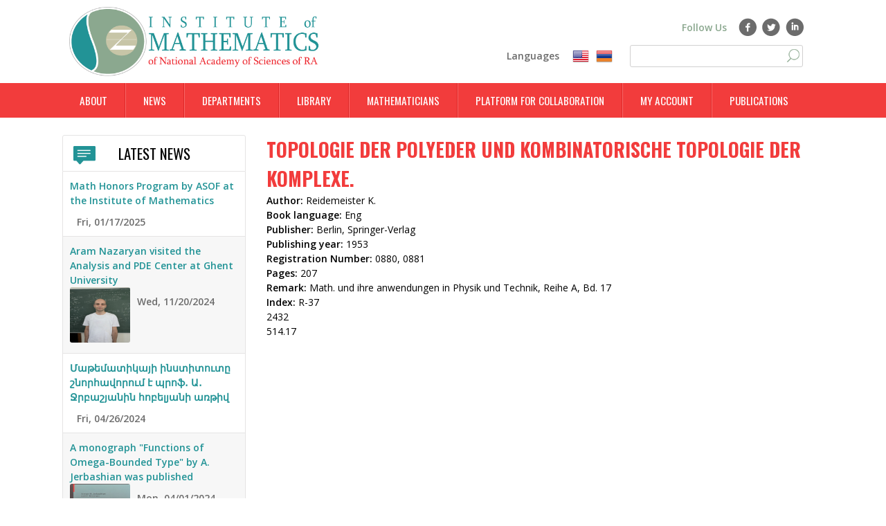

--- FILE ---
content_type: text/html; charset=utf-8
request_url: http://math.sci.am/content/topologie-der-polyeder-und-kombinatorische-topologie-der-komplexe
body_size: 9480
content:
<!DOCTYPE html>
<!--[if lt IE 7]><html class="lt-ie9 lt-ie8 lt-ie7" lang="en" dir="ltr"><![endif]-->
<!--[if IE 7]><html class="lt-ie9 lt-ie8" lang="en" dir="ltr"><![endif]-->
<!--[if IE 8]><html class="lt-ie9" lang="en" dir="ltr"><![endif]-->
<!--[if gt IE 8]><!--><html lang="en" dir="ltr" prefix="fb: http://www.facebook.com/2008/fbml content: http://purl.org/rss/1.0/modules/content/ dc: http://purl.org/dc/terms/ foaf: http://xmlns.com/foaf/0.1/ og: http://ogp.me/ns# rdfs: http://www.w3.org/2000/01/rdf-schema# sioc: http://rdfs.org/sioc/ns# sioct: http://rdfs.org/sioc/types# skos: http://www.w3.org/2004/02/skos/core# xsd: http://www.w3.org/2001/XMLSchema#"><!--<![endif]-->
<head>
<meta charset="utf-8" />
<link href="http://math.sci.am/sites/all/themes/math_inst/images/iphone-retina-120x120.png" rel="apple-touch-icon" sizes="120x120" />
<link href="http://math.sci.am/sites/all/themes/math_inst/images/ipad-retina-152x152.png" rel="apple-touch-icon" sizes="152x152" />
<link href="http://math.sci.am/sites/all/themes/math_inst/images/ipad-standard-76x76.png" rel="apple-touch-icon" sizes="76x76" />
<link href="http://math.sci.am/sites/all/themes/math_inst/images/default-60x60.png" rel="apple-touch-icon" />
<link href="http://math.sci.am/sites/all/themes/math_inst/images/default-60x60.png" rel="shortcut icon" />
<meta property="og:title" content="Topologie der Polyeder und Kombinatorische Topologie der Komplexe." />
<link rel="shortcut icon" href="http://math.sci.am/sites/all/themes/math_inst/favicon.ico" type="image/vnd.microsoft.icon" />
<meta property="og:url" content="http://math.sci.am/content/topologie-der-polyeder-und-kombinatorische-topologie-der-komplexe" />
<meta property="og:site_name" content="Institute of Mathematics" />
<meta property="og:description" content="Topologie der Polyeder und Kombinatorische Topologie der Komplexe." />
<script type="text/x-mathjax-config">
MathJax.Hub.Config({
  extensions: ['tex2jax.js'],
  jax: ['input/TeX','output/HTML-CSS'],
  tex2jax: {
    inlineMath: [ ['$','$'], ['\\(','\\)'] ],
    processEscapes: true,
    processClass: 'tex2jax',
    ignoreClass: 'html'
  },
  showProcessingMessages: false,
  messageStyle: 'none'
});
</script><meta name="viewport" content="width=device-width, initial-scale=1.0, user-scalable=yes" />
<meta name="MobileOptimized" content="width" />
<meta name="HandheldFriendly" content="true" />
<meta name="apple-mobile-web-app-capable" content="yes" />
<meta name="generator" content="Drupal 7 (https://www.drupal.org)" />
<link rel="canonical" href="http://math.sci.am/content/topologie-der-polyeder-und-kombinatorische-topologie-der-komplexe" />
<link rel="shortlink" href="http://math.sci.am/node/2590" />
<title>Topologie der Polyeder und Kombinatorische Topologie der Komplexe. | Institute of Mathematics</title>
<style>
@import url("http://math.sci.am/modules/system/system.base.css?rksbju");
@import url("http://math.sci.am/modules/system/system.menus.css?rksbju");
@import url("http://math.sci.am/modules/system/system.messages.css?rksbju");
@import url("http://math.sci.am/modules/system/system.theme.css?rksbju");
</style>
<style>
@import url("http://math.sci.am/sites/all/modules/contrib/colorbox_node/colorbox_node.css?rksbju");
@import url("http://math.sci.am/modules/comment/comment.css?rksbju");
@import url("http://math.sci.am/sites/all/modules/contrib/date/date_api/date.css?rksbju");
@import url("http://math.sci.am/sites/all/modules/contrib/date/date_popup/themes/datepicker.1.7.css?rksbju");
@import url("http://math.sci.am/modules/field/theme/field.css?rksbju");
@import url("http://math.sci.am/modules/node/node.css?rksbju");
@import url("http://math.sci.am/modules/search/search.css?rksbju");
@import url("http://math.sci.am/modules/user/user.css?rksbju");
@import url("http://math.sci.am/sites/all/modules/contrib/extlink/extlink.css?rksbju");
@import url("http://math.sci.am/sites/all/modules/contrib/views/css/views.css?rksbju");
@import url("http://math.sci.am/sites/all/modules/contrib/media/modules/media_wysiwyg/css/media_wysiwyg.base.css?rksbju");
</style>
<style>
@import url("http://math.sci.am/sites/all/modules/contrib/colorbox/styles/default/colorbox_style.css?rksbju");
@import url("http://math.sci.am/sites/all/modules/contrib/ctools/css/ctools.css?rksbju");
@import url("http://math.sci.am/sites/all/modules/contrib/panels/css/panels.css?rksbju");
@import url("http://math.sci.am/sites/all/modules/contrib/wysiwyg_linebreaks/wysiwyg_linebreaks.css?rksbju");
@import url("http://math.sci.am/modules/locale/locale.css?rksbju");
@import url("http://math.sci.am/sites/all/modules/contrib/print/print_ui/css/print_ui.theme.css?rksbju");
@import url("http://math.sci.am/sites/all/libraries/superfish/css/superfish.css?rksbju");
</style>
<style media="screen">
@import url("http://math.sci.am/sites/all/themes/adaptivetheme/at_core/css/at.settings.style.headings.css?rksbju");
@import url("http://math.sci.am/sites/all/themes/adaptivetheme/at_core/css/at.settings.style.image.css?rksbju");
@import url("http://math.sci.am/sites/all/themes/adaptivetheme/at_core/css/at.settings.style.floatblocks.css?rksbju");
@import url("http://math.sci.am/sites/all/themes/adaptivetheme/at_core/css/at.layout.css?rksbju");
@import url("http://math.sci.am/sites/all/themes/math_inst/css/global.base.css?rksbju");
@import url("http://math.sci.am/sites/all/themes/math_inst/css/global.styles.css?rksbju");
</style>
<link type="text/css" rel="stylesheet" href="http://math.sci.am/sites/all/themes/math_inst/generated_files/math_inst.responsive.layout.css?rksbju" media="only screen" />
<style media="screen">
@import url("http://math.sci.am/sites/all/themes/math_inst/generated_files/math_inst.fonts.css?rksbju");
</style>
<style>
@import url("http://math.sci.am/sites/all/themes/math_inst/generated_files/math_inst.menutoggle.css?rksbju");
</style>
<link type="text/css" rel="stylesheet" href="http://math.sci.am/sites/all/themes/math_inst/css/responsive.smalltouch.portrait.css?rksbju" media="only screen and (max-width:320px)" />
<link type="text/css" rel="stylesheet" href="http://math.sci.am/sites/all/themes/math_inst/css/responsive.smalltouch.landscape.css?rksbju" media="only screen and (min-width:321px) and (max-width:580px)" />
<link type="text/css" rel="stylesheet" href="http://math.sci.am/sites/all/themes/math_inst/css/responsive.tablet.portrait.css?rksbju" media="only screen and (min-width:581px) and (max-width:768px)" />
<link type="text/css" rel="stylesheet" href="http://math.sci.am/sites/all/themes/math_inst/css/responsive.tablet.landscape.css?rksbju" media="only screen and (min-width:769px) and (max-width:1024px)" />
<link type="text/css" rel="stylesheet" href="http://math.sci.am/sites/all/themes/math_inst/css/responsive.desktop.css?rksbju" media="only screen and (min-width:1025px)" />
<link type="text/css" rel="stylesheet" href="//fonts.googleapis.com/css?family=Oswald" media="all" />
<link type="text/css" rel="stylesheet" href="http://fonts.googleapis.com/css?family=Open+Sans:300,600,regular|Oswald:300,700,regular|Ubuntu:300,300italic,700italic&amp;subset=latin,cyrillic" media="all" />

<!--[if lt IE 9]>
<style media="screen">
@import url("http://math.sci.am/sites/all/themes/math_inst/generated_files/math_inst.lt-ie9.layout.css?rksbju");
</style>
<![endif]-->
<script src="//ajax.googleapis.com/ajax/libs/jquery/1.8.3/jquery.min.js"></script>
<script>window.jQuery || document.write("<script src='/sites/all/modules/contrib/jquery_update/replace/jquery/1.8/jquery.min.js'>\x3C/script>")</script>
<script src="http://math.sci.am/misc/jquery-extend-3.4.0.js?v=1.8.3"></script>
<script src="http://math.sci.am/misc/jquery.once.js?v=1.2"></script>
<script src="http://math.sci.am/misc/drupal.js?rksbju"></script>
<script src="http://math.sci.am/misc/ajax.js?v=7.69"></script>
<script src="http://math.sci.am/sites/all/modules/contrib/jquery_update/js/jquery_update.js?v=0.0.1"></script>
<script src="http://math.sci.am/sites/all/modules/contrib/extlink/extlink.js?rksbju"></script>
<script src="http://math.sci.am/sites/all/modules/contrib/mathjax/mathjax.js?rksbju"></script>
<script src="http://math.sci.am/sites/all/libraries/colorbox/jquery.colorbox-min.js?rksbju"></script>
<script src="http://math.sci.am/sites/all/modules/contrib/colorbox/js/colorbox.js?rksbju"></script>
<script src="http://math.sci.am/sites/all/modules/contrib/colorbox/styles/default/colorbox_style.js?rksbju"></script>
<script src="http://math.sci.am/sites/all/modules/contrib/colorbox/js/colorbox_load.js?rksbju"></script>
<script src="http://math.sci.am/sites/all/modules/contrib/google_analytics/googleanalytics.js?rksbju"></script>
<script>(function(i,s,o,g,r,a,m){i["GoogleAnalyticsObject"]=r;i[r]=i[r]||function(){(i[r].q=i[r].q||[]).push(arguments)},i[r].l=1*new Date();a=s.createElement(o),m=s.getElementsByTagName(o)[0];a.async=1;a.src=g;m.parentNode.insertBefore(a,m)})(window,document,"script","https://www.google-analytics.com/analytics.js","ga");ga("create", "UA-2559844-1", {"cookieDomain":"auto"});ga("set", "anonymizeIp", true);ga("send", "pageview");</script>
<script src="https://cdnjs.cloudflare.com/ajax/libs/mathjax/2.7.0/MathJax.js?config=TeX-AMS-MML_HTMLorMML"></script>
<script src="http://math.sci.am/misc/progress.js?v=7.69"></script>
<script src="http://math.sci.am/sites/all/modules/contrib/colorbox_node/colorbox_node.js?rksbju"></script>
<script src="http://math.sci.am/sites/all/libraries/superfish/jquery.hoverIntent.minified.js?rksbju"></script>
<script src="http://math.sci.am/sites/all/libraries/superfish/sfsmallscreen.js?rksbju"></script>
<script src="http://math.sci.am/sites/all/libraries/superfish/supposition.js?rksbju"></script>
<script src="http://math.sci.am/sites/all/libraries/superfish/superfish.js?rksbju"></script>
<script src="http://math.sci.am/sites/all/libraries/superfish/supersubs.js?rksbju"></script>
<script src="http://math.sci.am/sites/all/modules/contrib/superfish/superfish.js?rksbju"></script>
<script src="http://math.sci.am/sites/all/themes/adaptivetheme/at_core/scripts/outside-events.js?rksbju"></script>
<script src="http://math.sci.am/sites/all/themes/adaptivetheme/at_core/scripts/menu-toggle.js?rksbju"></script>
<script>jQuery.extend(Drupal.settings, {"basePath":"\/","pathPrefix":"","ajaxPageState":{"theme":"math_inst","theme_token":"Kz96ySAWh5fEwtHum8J4t_igcHl9CqKQ9e6joZUu6as","jquery_version":"1.8","js":{"sites\/all\/modules\/contrib\/addthis\/addthis.js":1,"\/\/ajax.googleapis.com\/ajax\/libs\/jquery\/1.8.3\/jquery.min.js":1,"0":1,"misc\/jquery-extend-3.4.0.js":1,"misc\/jquery.once.js":1,"misc\/drupal.js":1,"misc\/ajax.js":1,"sites\/all\/modules\/contrib\/jquery_update\/js\/jquery_update.js":1,"sites\/all\/modules\/contrib\/extlink\/extlink.js":1,"sites\/all\/modules\/contrib\/mathjax\/mathjax.js":1,"sites\/all\/libraries\/colorbox\/jquery.colorbox-min.js":1,"sites\/all\/modules\/contrib\/colorbox\/js\/colorbox.js":1,"sites\/all\/modules\/contrib\/colorbox\/styles\/default\/colorbox_style.js":1,"sites\/all\/modules\/contrib\/colorbox\/js\/colorbox_load.js":1,"sites\/all\/modules\/contrib\/google_analytics\/googleanalytics.js":1,"1":1,"https:\/\/cdnjs.cloudflare.com\/ajax\/libs\/mathjax\/2.7.0\/MathJax.js?config=TeX-AMS-MML_HTMLorMML":1,"misc\/progress.js":1,"sites\/all\/modules\/contrib\/colorbox_node\/colorbox_node.js":1,"sites\/all\/libraries\/superfish\/jquery.hoverIntent.minified.js":1,"sites\/all\/libraries\/superfish\/sfsmallscreen.js":1,"sites\/all\/libraries\/superfish\/supposition.js":1,"sites\/all\/libraries\/superfish\/superfish.js":1,"sites\/all\/libraries\/superfish\/supersubs.js":1,"sites\/all\/modules\/contrib\/superfish\/superfish.js":1,"sites\/all\/themes\/adaptivetheme\/at_core\/scripts\/outside-events.js":1,"sites\/all\/themes\/adaptivetheme\/at_core\/scripts\/menu-toggle.js":1},"css":{"modules\/system\/system.base.css":1,"modules\/system\/system.menus.css":1,"modules\/system\/system.messages.css":1,"modules\/system\/system.theme.css":1,"sites\/all\/modules\/contrib\/colorbox_node\/colorbox_node.css":1,"modules\/comment\/comment.css":1,"sites\/all\/modules\/contrib\/date\/date_api\/date.css":1,"sites\/all\/modules\/contrib\/date\/date_popup\/themes\/datepicker.1.7.css":1,"modules\/field\/theme\/field.css":1,"modules\/node\/node.css":1,"modules\/search\/search.css":1,"modules\/user\/user.css":1,"sites\/all\/modules\/contrib\/extlink\/extlink.css":1,"sites\/all\/modules\/contrib\/views\/css\/views.css":1,"sites\/all\/modules\/contrib\/media\/modules\/media_wysiwyg\/css\/media_wysiwyg.base.css":1,"sites\/all\/modules\/contrib\/colorbox\/styles\/default\/colorbox_style.css":1,"sites\/all\/modules\/contrib\/ctools\/css\/ctools.css":1,"sites\/all\/modules\/contrib\/panels\/css\/panels.css":1,"sites\/all\/modules\/contrib\/wysiwyg_linebreaks\/wysiwyg_linebreaks.css":1,"modules\/locale\/locale.css":1,"sites\/all\/modules\/contrib\/print\/print_ui\/css\/print_ui.theme.css":1,"sites\/all\/libraries\/superfish\/css\/superfish.css":1,"sites\/all\/themes\/adaptivetheme\/at_core\/css\/at.settings.style.headings.css":1,"sites\/all\/themes\/adaptivetheme\/at_core\/css\/at.settings.style.image.css":1,"sites\/all\/themes\/adaptivetheme\/at_core\/css\/at.settings.style.floatblocks.css":1,"sites\/all\/themes\/adaptivetheme\/at_core\/css\/at.layout.css":1,"sites\/all\/themes\/math_inst\/css\/global.base.css":1,"sites\/all\/themes\/math_inst\/css\/global.styles.css":1,"sites\/all\/themes\/math_inst\/generated_files\/math_inst.responsive.layout.css":1,"sites\/all\/themes\/math_inst\/generated_files\/math_inst.fonts.css":1,"sites\/all\/themes\/math_inst\/generated_files\/math_inst.menutoggle.css":1,"sites\/all\/themes\/math_inst\/css\/responsive.smalltouch.portrait.css":1,"sites\/all\/themes\/math_inst\/css\/responsive.smalltouch.landscape.css":1,"sites\/all\/themes\/math_inst\/css\/responsive.tablet.portrait.css":1,"sites\/all\/themes\/math_inst\/css\/responsive.tablet.landscape.css":1,"sites\/all\/themes\/math_inst\/css\/responsive.desktop.css":1,"\/\/fonts.googleapis.com\/css?family=Oswald":1,"http:\/\/fonts.googleapis.com\/css?family=Open+Sans:300,600,regular|Oswald:300,700,regular|Ubuntu:300,300italic,700italic\u0026subset=latin,cyrillic":1,"sites\/all\/themes\/math_inst\/generated_files\/math_inst.lt-ie9.layout.css":1}},"colorbox":{"opacity":"0.85","current":"{current} of {total}","previous":"\u00ab Prev","next":"Next \u00bb","close":"Close","maxWidth":"98%","maxHeight":"98%","fixed":true,"mobiledetect":true,"mobiledevicewidth":"480px"},"better_exposed_filters":{"views":{"News":{"displays":{"widget_news":{"filters":[]}}},"conferences":{"displays":{"widget_events":{"filters":[]}}},"seminars":{"displays":{"widget_seminars":{"filters":[]}}}}},"extlink":{"extTarget":"_blank","extClass":0,"extLabel":"(link is external)","extImgClass":0,"extIconPlacement":"append","extSubdomains":1,"extExclude":"","extInclude":"","extCssExclude":"","extCssExplicit":"","extAlert":0,"extAlertText":"This link will take you to an external web site. We are not responsible for their content.","mailtoClass":"mailto","mailtoLabel":"(link sends e-mail)"},"googleanalytics":{"trackOutbound":1,"trackMailto":1,"trackDownload":1,"trackDownloadExtensions":"7z|aac|arc|arj|asf|asx|avi|bin|csv|doc(x|m)?|dot(x|m)?|exe|flv|gif|gz|gzip|hqx|jar|jpe?g|js|mp(2|3|4|e?g)|mov(ie)?|msi|msp|pdf|phps|png|ppt(x|m)?|pot(x|m)?|pps(x|m)?|ppam|sld(x|m)?|thmx|qtm?|ra(m|r)?|sea|sit|tar|tgz|torrent|txt|wav|wma|wmv|wpd|xls(x|m|b)?|xlt(x|m)|xlam|xml|z|zip","trackColorbox":1},"urlIsAjaxTrusted":{"\/search\/node":true,"\/content\/topologie-der-polyeder-und-kombinatorische-topologie-der-komplexe":true},"superfish":{"1":{"id":"1","sf":{"animation":{"opacity":"show","height":"show"},"speed":"\u0027fast\u0027","autoArrows":true,"dropShadows":true,"disableHI":false},"plugins":{"smallscreen":{"mode":"window_width","addSelected":false,"menuClasses":false,"hyperlinkClasses":false,"title":"Main menu"},"supposition":true,"bgiframe":false,"supersubs":{"minWidth":"12","maxWidth":"27","extraWidth":1}}}},"colorbox_node":{"width":"600px","height":"600px"},"adaptivetheme":{"math_inst":{"layout_settings":{"bigscreen":"three-col-grail","tablet_landscape":"three-col-grail","tablet_portrait":"one-col-vert","smalltouch_landscape":"one-col-vert","smalltouch_portrait":"one-col-stack"},"media_query_settings":{"bigscreen":"only screen and (min-width:1025px)","tablet_landscape":"only screen and (min-width:769px) and (max-width:1024px)","tablet_portrait":"only screen and (min-width:581px) and (max-width:768px)","smalltouch_landscape":"only screen and (min-width:321px) and (max-width:580px)","smalltouch_portrait":"only screen and (max-width:320px)"},"menu_toggle_settings":{"menu_toggle_tablet_portrait":"true","menu_toggle_tablet_landscape":"false"}}}});</script>
<!--[if lt IE 9]>
<script src="http://math.sci.am/sites/all/themes/adaptivetheme/at_core/scripts/html5.js?rksbju"></script>
<![endif]-->
</head>
<body class="html not-front not-logged-in one-sidebar sidebar-first page-node page-node- page-node-2590 node-type-library-book i18n-en atr-7.x-3.x">
  <div id="skip-link" class="nocontent">
    <a href="#main-content" class="element-invisible element-focusable">Skip to main content</a>
  </div>
    <div id="page-wrapper">
  <div id="page" class="container page snc-n snw-b sna-l sns-n ssc-n ssw-b ssa-l sss-n btc-n btw-b bta-l bts-n ntc-n ntw-b nta-l nts-n ctc-n ctw-b cta-l cts-n ptc-n ptw-b pta-l pts-n at-mt">
        <header id="header" class="clearfix" role="banner">

               
        <!-- !Branding -->
        <div id="branding" class="branding-elements clearfix">

                      <div id="logo">
              <a href="/"><img class="site-logo" typeof="foaf:Image" src="http://math.sci.am/sites/all/themes/math_inst/logo.png" alt="Institute of Mathematics" /></a>            </div>
                      <div id="header-right-box">
                <!-- !Leaderboard Region -->
                <div class="region region-leaderboard float-blocks-2 float-blocks-left"><div class="region-inner clearfix"><section id="block-math-general-social-links-block" class="block block-math-general" ><div class="block-inner clearfix">  
      <h2 class="block-title">Follow Us</h2>
  
  <div class="block-content content"><ul class="social-links">    <li>        <a href="https://www.facebook.com/institute.mathematics" class="social-link facebook" title="Facebook" target="_blank"></a>    </li>    <li>        <a href="" class="social-link twitter" title="Twitter" target="_blank"></a>    </li>    <li>        <a href="https://www.linkedin.com/company/institute-of-mathematics" class="social-link linkedin" title="LinkedIn" target="_blank"></a>    </li></ul></div>
  </div></section><section id="block-locale-language" class="block block-locale"  role="complementary"><div class="block-inner clearfix">  
      <h2 class="block-title">Languages</h2>
  
  <div class="block-content content"><ul class="language-switcher-locale-url"><li class="en first active"><a href="/content/topologie-der-polyeder-und-kombinatorische-topologie-der-komplexe" class="language-link active" xml:lang="en">English</a></li><li class="hy last"><a href="/hy/content/topologie-der-polyeder-und-kombinatorische-topologie-der-komplexe" class="language-link" xml:lang="hy">Հայերեն</a></li></ul></div>
  </div></section><div id="block-search-form" class="block block-search no-title"  role="search"><div class="block-inner clearfix">  
  
  <div class="block-content content"><form action="/content/topologie-der-polyeder-und-kombinatorische-topologie-der-komplexe" method="post" id="search-block-form" accept-charset="UTF-8"><div><div class="container-inline">
      <h2 class="element-invisible">Search form</h2>
    <div class="form-item form-type-textfield form-item-search-block-form">
  <label class="element-invisible" for="edit-search-block-form--2">Search </label>
 <input title="Enter the terms you wish to search for." type="search" id="edit-search-block-form--2" name="search_block_form" value="" size="15" maxlength="128" class="form-text" />
</div>
<div class="form-actions form-wrapper" id="edit-actions--2"><input type="submit" id="edit-submit--2" name="op" value="Search" class="form-submit" /></div><input type="hidden" name="form_build_id" value="form-0Ni7ltFxbUfRS73uTV5CLpADN42r0K4kCV0xoUGq52E" />
<input type="hidden" name="form_id" value="search_block_form" />
</div>
</div></form></div>
  </div></div></div></div>            </div>
        </div>
      
      <!-- !Header Region -->
      
    </header>
    
    <!-- !Navigation -->
    <div id="menu-bar" class="nav clearfix"><nav id="block-superfish-1" class="block block-superfish menu-wrapper menu-bar-wrapper clearfix at-menu-toggle" >  
      <h2 class="element-invisible block-title">Main menu</h2>
  
  <ul id="superfish-1" class="menu sf-menu sf-main-menu sf-horizontal sf-style-none sf-total-items-8 sf-parent-items-4 sf-single-items-4"><li id="menu-3358-1" class="first odd sf-item-1 sf-depth-1 sf-total-children-5 sf-parent-children-0 sf-single-children-5 menuparent"><span title="" class="sf-depth-1 menuparent nolink" tabindex="0">About</span><ul><li id="menu-3341-1" class="first odd sf-item-1 sf-depth-2 sf-no-children"><a href="/administration" class="sf-depth-2">Administration</a></li><li id="menu-7635-1" class="middle even sf-item-2 sf-depth-2 sf-no-children"><a href="/documents" title="" class="sf-depth-2">Documentation</a></li><li id="menu-7645-1" class="middle odd sf-item-3 sf-depth-2 sf-no-children"><a href="/scientific-council" title="" class="sf-depth-2">Scientific Council</a></li><li id="menu-3339-1" class="middle even sf-item-4 sf-depth-2 sf-no-children"><a href="/research-mathematics-fund" class="sf-depth-2">RM Fund</a></li><li id="menu-3342-1" class="last odd sf-item-5 sf-depth-2 sf-no-children"><a href="/contact-us" title="" class="sf-depth-2">Contact Us</a></li></ul></li><li id="menu-644-1" class="middle even sf-item-2 sf-depth-1 sf-total-children-2 sf-parent-children-0 sf-single-children-2 menuparent"><a href="/news" title="" class="sf-depth-1 menuparent">News</a><ul><li id="menu-868-1" class="first odd sf-item-1 sf-depth-2 sf-no-children"><a href="/events" title="" class="sf-depth-2">Conference</a></li><li id="menu-7655-1" class="last even sf-item-2 sf-depth-2 sf-no-children"><a href="/conferences" title="" class="sf-depth-2">Seminars</a></li></ul></li><li id="menu-1086-1" class="middle odd sf-item-3 sf-depth-1 sf-total-children-5 sf-parent-children-0 sf-single-children-5 menuparent"><span title="" class="sf-depth-1 menuparent nolink" tabindex="0">Departments</span><ul><li id="menu-3323-1" class="first odd sf-item-1 sf-depth-2 sf-no-children"><a href="/content/department-complex-analysis" title="" class="sf-depth-2">Complex Analysis</a></li><li id="menu-3336-1" class="middle even sf-item-2 sf-depth-2 sf-no-children"><a href="/content/department-real-analysis" title="" class="sf-depth-2">Real Analysis</a></li><li id="menu-3333-1" class="middle odd sf-item-3 sf-depth-2 sf-no-children"><a href="/content/department-differential-and-integral-equations" title="" class="sf-depth-2">Differential and Integral Equations</a></li><li id="menu-3334-1" class="middle even sf-item-4 sf-depth-2 sf-no-children"><a href="/content/department-integral-and-stochastic-geometry" class="sf-depth-2">Department of Integral and Stochastic Geometry</a></li><li id="menu-3335-1" class="last odd sf-item-5 sf-depth-2 sf-no-children"><a href="/content/department-methods-mathematical-physics" class="sf-depth-2">Methods of Mathematical Physics</a></li></ul></li><li id="menu-3073-1" class="middle even sf-item-4 sf-depth-1 sf-total-children-5 sf-parent-children-0 sf-single-children-5 menuparent"><a href="/library" title="" class="sf-depth-1 menuparent">Library</a><ul><li id="menu-7638-1" class="first odd sf-item-1 sf-depth-2 sf-no-children"><a href="/information-1" title="" class="sf-depth-2">Information</a></li><li id="menu-1337-1" class="middle even sf-item-2 sf-depth-2 sf-no-children"><a href="/preprints" title="" class="sf-depth-2">Preprints</a></li><li id="menu-3074-1" class="middle odd sf-item-3 sf-depth-2 sf-no-children"><a href="/library/Eng" title="" class="sf-depth-2">Library Eng</a></li><li id="menu-3331-1" class="middle even sf-item-4 sf-depth-2 sf-no-children"><a href="/library/Rus" title="" class="sf-depth-2">Library Rus</a></li><li id="menu-3332-1" class="last odd sf-item-5 sf-depth-2 sf-no-children"><a href="/library/Arm" title="" class="sf-depth-2">Library Arm</a></li></ul></li><li id="menu-1508-1" class="middle odd sf-item-5 sf-depth-1 sf-no-children"><a href="/mathematicians" title="" class="sf-depth-1">Mathematicians</a></li><li id="menu-7654-1" class="middle even sf-item-6 sf-depth-1 sf-no-children"><a href="/webform/you-can-introduce-yourself-and-post-your-problem-using-platform" class="sf-depth-1">Platform  for collaboration</a></li><li id="menu-3363-1" class="middle odd sf-item-7 sf-depth-1 sf-no-children"><a href="/user" title="" class="sf-depth-1">My Account</a></li><li id="menu-7667-1" class="last even sf-item-8 sf-depth-1 sf-no-children"><a href="/publications" class="sf-depth-1">Publications</a></li></ul>
  </nav></div>
    <!-- !Breadcrumbs -->
    
    <!-- !Messages and Help -->
        
    <!-- !Secondary Content Region -->
    
    <div id="columns" class="columns clearfix">
      <main id="content-column" class="content-column" role="main">
        <div class="content-inner">

          <!-- !Highlighted region -->
          
          <section id="main-content">

            
            <!-- !Main Content Header -->
                          <header id="main-content-header" class="clearfix">

                                  <h1 id="page-title" class="tex2jax">
                    Topologie der Polyeder und Kombinatorische Topologie der Komplexe.                  </h1>
                
                
              </header>
            
            <!-- !Main Content -->
                          <div id="content" class="region">
                <div id="block-system-main" class="block block-system no-title" >  
  
  <article id="node-2590" class="node node-library-book article ia-n clearfix" about="/content/topologie-der-polyeder-und-kombinatorische-topologie-der-komplexe" typeof="sioc:Item foaf:Document" role="article">
  
  
  
  <div class="node-content">
    <div class="field field-name-field-book-author field-type-text field-label-inline clearfix view-mode-full">
      <div class="field-label">
        Author:&nbsp;
        
    </div>
    <div class="field-items">
          <div class="field-item even">Reidemeister K.</div>
      </div>
</div>
<div class="field field-name-field-book-language field-type-entityreference field-label-inline clearfix view-mode-full">
      <div class="field-label">
        Book language:&nbsp;
        
    </div>
    <div class="field-items">
          <div class="field-item even">Eng</div>
      </div>
</div>
<div class="field field-name-field-book-publisher field-type-text field-label-inline clearfix view-mode-full">
      <div class="field-label">
        Publisher:&nbsp;
        
    </div>
    <div class="field-items">
          <div class="field-item even">Berlin, Springer-Verlag</div>
      </div>
</div>
<div class="field field-name-field-book-publishing-year field-type-number-integer field-label-inline clearfix view-mode-full">
      <div class="field-label">
        Publishing year:&nbsp;
        
    </div>
    <div class="field-items">
          <div class="field-item even">1953</div>
      </div>
</div>
<div class="field field-name-field-book-registration-number field-type-text field-label-inline clearfix view-mode-full">
      <div class="field-label">
        Registration Number:&nbsp;
        
    </div>
    <div class="field-items">
          <div class="field-item even">0880, 0881</div>
      </div>
</div>
<div class="field field-name-field-book-pages field-type-number-integer field-label-inline clearfix view-mode-full">
      <div class="field-label">
        Pages:&nbsp;
        
    </div>
    <div class="field-items">
          <div class="field-item even">207</div>
      </div>
</div>
<div class="field field-name-field-book-remark field-type-text field-label-inline clearfix view-mode-full">
      <div class="field-label">
        Remark:&nbsp;
        
    </div>
    <div class="field-items">
          <div class="field-item even">Math. und ihre anwendungen in Physik und Technik, Reihe A, Bd. 17</div>
      </div>
</div>
<div class="field field-name-field-book-index field-type-text field-label-inline clearfix view-mode-full">
      <div class="field-label">
        Index:&nbsp;
        
    </div>
    <div class="field-items">
          <div class="field-item even">R-37</div>
      </div>
</div>
<div class="field field-name-field-book-dnumber field-type-number-integer field-label-hidden view-mode-full">
    <div class="field-items">
          <div class="field-item even">2432</div>
      </div>
</div>
<div class="field field-name-field-book-udk field-type-text field-label-hidden view-mode-full">
    <div class="field-items">
          <div class="field-item even">514.17</div>
      </div>
</div>
  </div>

  
  
  <span property="dc:title" content="Topologie der Polyeder und Kombinatorische Topologie der Komplexe." class="rdf-meta element-hidden"></span><span property="sioc:num_replies" content="0" datatype="xsd:integer" class="rdf-meta element-hidden"></span></article>

  </div>              </div>
            
            <!-- !Feed Icons -->
            
            
          </section><!-- /end #main-content -->

          <!-- !Content Aside Region-->
          
        </div><!-- /end .content-inner -->
      </main><!-- /end #content-column -->

      <!-- !Sidebar Regions -->
      <div class="region region-sidebar-first sidebar"><div class="region-inner clearfix"><section id="block-views-news-widget-news" class="block block-views" ><div class="block-inner clearfix">  
      <h2 class="block-title">Latest News</h2>
  
  <div class="block-content content"><div class="view view-News view-id-News view-display-id-widget_news widget-side widget-news view-dom-id-8e7c4b093ebc2ee686b1b21c9d92b65e">
      
  
  
  
      <div class="view-content">
        <div class="views-row views-row-1 views-row-odd views-row-first">
    <div class="views-field views-field-title-field">    <div class="field-content"><a href="/news/math-honors-program-asof-institute-mathematics">Math Honors Program by ASOF at the Institute of Mathematics</a></div></div><div class="views-field views-field-field-news-image">    <div class="field-content"></div></div><div class="views-field views-field-field-news-date">    <div class="field-content"><span class="date-display-single" property="dc:date" datatype="xsd:dateTime" content="2025-01-17T00:00:00+04:00">Fri, 01/17/2025</span></div></div>  </div>
  <div class="views-row views-row-2 views-row-even">
    <div class="views-field views-field-title-field">    <div class="field-content"><a href="/news/aram-nazaryan-visited-analysis-and-pde-center-ghent-university">Aram Nazaryan visited the Analysis and PDE Center at Ghent University</a></div></div><div class="views-field views-field-field-news-image">    <div class="field-content"><a href="/news/aram-nazaryan-visited-analysis-and-pde-center-ghent-university"><img typeof="foaf:Image" class="image-style-medium-200" src="http://math.sci.am/sites/default/files/styles/medium_200/public/news/IMG_Aram_Nazaryan.jpg?itok=0cAm_IEo" width="200" height="266" alt="" /></a></div></div><div class="views-field views-field-field-news-date">    <div class="field-content"><span class="date-display-single" property="dc:date" datatype="xsd:dateTime" content="2024-11-20T00:00:00+04:00">Wed, 11/20/2024</span></div></div>  </div>
  <div class="views-row views-row-3 views-row-odd">
    <div class="views-field views-field-title-field">    <div class="field-content"><a href="/node/10293">Մաթեմատիկայի ինստիտուտը շնորհավորում է պրոֆ․ Ա․ Ջրբաշյանին հոբելյանի առթիվ </a></div></div><div class="views-field views-field-field-news-image">    <div class="field-content"></div></div><div class="views-field views-field-field-news-date">    <div class="field-content"><span class="date-display-single" property="dc:date" datatype="xsd:dateTime" content="2024-04-26T00:00:00+04:00">Fri, 04/26/2024</span></div></div>  </div>
  <div class="views-row views-row-4 views-row-even views-row-last">
    <div class="views-field views-field-title-field">    <div class="field-content"><a href="/news/monograph-functions-omega-bounded-type-jerbashian-was-published">A monograph &quot;Functions of Omega-Bounded Type&quot; by A. Jerbashian was published</a></div></div><div class="views-field views-field-field-news-image">    <div class="field-content"><a href="/news/monograph-functions-omega-bounded-type-jerbashian-was-published"><img typeof="foaf:Image" class="image-style-medium-200" src="http://math.sci.am/sites/default/files/styles/medium_200/public/news/%D5%BB%D6%80%D5%A2%D5%A1%D5%B7%D5%B5%D5%A1%D5%B6_0.jpg?itok=cNn5-asl" width="200" height="285" alt="" /></a></div></div><div class="views-field views-field-field-news-date">    <div class="field-content"><span class="date-display-single" property="dc:date" datatype="xsd:dateTime" content="2024-04-01T00:00:00+04:00">Mon, 04/01/2024</span></div></div>  </div>
    </div>
  
  
  
      
<div class="more-link">
  <a href="/news">
    More News  </a>
</div>
  
  
  
</div></div>
  </div></section><section id="block-views-conferences-widget-events" class="block block-views" ><div class="block-inner clearfix">  
      <h2 class="block-title">Conferences </h2>
  
  <div class="block-content content"><div class="view view-conferences view-id-conferences view-display-id-widget_events widget-side widget-events view-dom-id-6db542701d665a2e3ff956d0b6e63a77">
      
  
  
  
      <div class="view-content">
        <div class="views-row views-row-1 views-row-odd views-row-first">
    <div  about="/event/international-conference-10" typeof="sioc:Item foaf:Document" role="article" class="ds-1col node node-event article ia-n view-mode-widget clearfix">

  
  <div class="field field-name-field-event-title field-type-link-field field-label-hidden view-mode-widget">
    <div class="field-items">
          <div class="field-item even"><a href="http://math.sci.am/conference/sammp2026" target="_blank">XII International Conference  “Stochastic and Analytic Methods in Mathematical Physics"</a></div>
      </div>
</div>
<div class="field field-name-field-event-date-txt field-type-text field-label-hidden view-mode-widget">
    <div class="field-items">
          <div class="field-item even">September 7-12, 2026</div>
      </div>
</div>
<div class="field field-name-field-event-location field-type-text field-label-hidden view-mode-widget">
    <div class="field-items">
          <div class="field-item even">Yerevan State University</div>
      </div>
</div>
</div>

  </div>
  <div class="views-row views-row-2 views-row-even">
    <div  about="/event/international-conference-9" typeof="sioc:Item foaf:Document" role="article" class="ds-1col node node-event article ia-n view-mode-widget clearfix">

  
  <div class="field field-name-field-event-title field-type-link-field field-label-hidden view-mode-widget">
    <div class="field-items">
          <div class="field-item even"><a href="https://sig25.org/" target="_blank">Stochastic, Integral Geometry, and Related Fields</a></div>
      </div>
</div>
<div class="field field-name-field-event-date-txt field-type-text field-label-hidden view-mode-widget">
    <div class="field-items">
          <div class="field-item even">6-10 October, 2025</div>
      </div>
</div>
<div class="field field-name-field-event-location field-type-text field-label-hidden view-mode-widget">
    <div class="field-items">
          <div class="field-item even">Yerevan State University</div>
      </div>
</div>
</div>

  </div>
  <div class="views-row views-row-3 views-row-odd views-row-last">
    <div  about="/event/cimpa-summer-school-0" typeof="sioc:Item foaf:Document" role="article" class="ds-1col node node-event article ia-n view-mode-widget clearfix">

  
  <div class="field field-name-field-event-title field-type-link-field field-label-hidden view-mode-widget">
    <div class="field-items">
          <div class="field-item even"><a href="https://sites.google.com/view/ecasummerschool2025" target="_blank">Elliptic Curves and their Applications</a></div>
      </div>
</div>
<div class="field field-name-field-event-date-txt field-type-text field-label-hidden view-mode-widget">
    <div class="field-items">
          <div class="field-item even">July 14-26, 2025</div>
      </div>
</div>
<div class="field field-name-field-event-location field-type-text field-label-hidden view-mode-widget">
    <div class="field-items">
          <div class="field-item even">Institute of Mathematics NAS RA</div>
      </div>
</div>
</div>

  </div>
    </div>
  
  
  
      
<div class="more-link">
  <a href="/events">
    More Conferences  </a>
</div>
  
  
  
</div></div>
  </div></section><section id="block-views-seminars-widget-seminars" class="block block-views" ><div class="block-inner clearfix">  
      <h2 class="block-title">Seminars</h2>
  
  <div class="block-content content"><div class="view view-seminars view-id-seminars view-display-id-widget_seminars widget-side widget-seminars view-dom-id-e6b6b0e13c177228712d9f46fb25d812">
      
  
  
  
      <div class="view-content">
        <div class="views-row views-row-1 views-row-odd views-row-first">
    <div  about="/seminar/estimates-number-multidimensional-partitions" typeof="sioc:Item foaf:Document" role="article" class="ds-1col node node-seminar article ia-n view-mode-widget clearfix">

  
  <div class="field field-name-title field-type-ds field-label-hidden view-mode-widget">
    <div class="field-items">
          <div class="field-item even" property="dc:title"><span class="tex2jax"><a href="/seminar/estimates-number-multidimensional-partitions">Estimates of the number of multidimensional partitions</a></span></div>
      </div>
</div>
<div class="field field-name-field-seminar-date field-type-datetime field-label-hidden view-mode-widget">
    <div class="field-items">
          <div class="field-item even"><span class="date-display-single" property="dc:date" datatype="xsd:dateTime" content="2025-11-12T00:00:00+04:00">Wed, 11/12/2025</span></div>
      </div>
</div>
<div class="field field-name-field-seminar-location field-type-text field-label-hidden view-mode-widget">
    <div class="field-items">
          <div class="field-item even">Conference room, Institute of Mathematics</div>
      </div>
</div>
</div>

  </div>
  <div class="views-row views-row-2 views-row-even">
    <div  about="/seminar/optimal-transport-monge-modern-applications-0" typeof="sioc:Item foaf:Document" role="article" class="ds-1col node node-seminar article ia-n view-mode-widget clearfix">

  
  <div class="field field-name-title field-type-ds field-label-hidden view-mode-widget">
    <div class="field-items">
          <div class="field-item even" property="dc:title"><span class="tex2jax"><a href="/seminar/optimal-transport-monge-modern-applications-0">Optimal transport: From Monge to modern applications</a></span></div>
      </div>
</div>
<div class="field field-name-field-seminar-date field-type-datetime field-label-hidden view-mode-widget">
    <div class="field-items">
          <div class="field-item even"><span class="date-display-single" property="dc:date" datatype="xsd:dateTime" content="2025-07-10T00:00:00+04:00">Thu, 07/10/2025</span></div>
      </div>
</div>
<div class="field field-name-field-seminar-location field-type-text field-label-hidden view-mode-widget">
    <div class="field-items">
          <div class="field-item even">Conference room, Institute of Mathematics</div>
      </div>
</div>
</div>

  </div>
  <div class="views-row views-row-3 views-row-odd views-row-last">
    <div  about="/seminar/optimal-transport-monge-modern-applications" typeof="sioc:Item foaf:Document" role="article" class="ds-1col node node-seminar article ia-n view-mode-widget clearfix">

  
  <div class="field field-name-title field-type-ds field-label-hidden view-mode-widget">
    <div class="field-items">
          <div class="field-item even" property="dc:title"><span class="tex2jax"><a href="/seminar/optimal-transport-monge-modern-applications">Optimal transport: From Monge to modern applications</a></span></div>
      </div>
</div>
<div class="field field-name-field-seminar-date field-type-datetime field-label-hidden view-mode-widget">
    <div class="field-items">
          <div class="field-item even"><span class="date-display-single" property="dc:date" datatype="xsd:dateTime" content="2025-06-19T00:00:00+04:00">Thu, 06/19/2025</span></div>
      </div>
</div>
<div class="field field-name-field-seminar-location field-type-text field-label-hidden view-mode-widget">
    <div class="field-items">
          <div class="field-item even">Conference room, Institute of Mathematics</div>
      </div>
</div>
</div>

  </div>
    </div>
  
  
  
      
<div class="more-link">
  <a href="/conferences">
    More Seminars  </a>
</div>
  
  
  
</div></div>
  </div></section></div></div>      
    </div><!-- /end #columns -->

    <!-- !Tertiary Content Region -->
    
    <!-- !Footer -->
          <footer id="footer" class="clearfix" role="contentinfo">
        <div class="region region-footer"><div class="region-inner clearfix"><nav id="block-menu-menu-categories-nav" class="block block-menu"  role="navigation"><div class="block-inner clearfix">  
      <h2 class="block-title">Categories</h2>
  
  <div class="block-content content"><ul class="menu clearfix"><li class="first collapsed menu-depth-1 menu-item-3329"><a href="/news" title="">News</a></li><li class="leaf menu-depth-1 menu-item-3328"><a href="/" title="">Departments</a></li><li class="last leaf menu-depth-1 menu-item-3327"><a href="/preprints" title="">Preprints</a></li></ul></div>
  </div></nav><nav id="block-menu-menu-categories" class="block block-menu"  role="navigation"><div class="block-inner clearfix">  
      <h2 class="block-title">Links</h2>
  
  <div class="block-content content"><ul class="menu clearfix"><li class="first leaf menu-depth-1 menu-item-3344"><a href="http://www.sci.am/" title="">National Academy of Sciences of RA</a></li><li class="leaf menu-depth-1 menu-item-1084"><a href="http://jmath.sci.am/index.php/rus/index" title="">Proceedings of NAS RA - Mathematics</a></li><li class="leaf menu-depth-1 menu-item-1081"><a href="http://armjmath.sci.am" title="">Armenian Journal of Mathematics</a></li><li class="leaf menu-depth-1 menu-item-3345"><a href="http://amu.sci.am/" title="">Armenian Mathematical Union</a></li><li class="leaf menu-depth-1 menu-item-1082"><a href="http://www.mathnet.ru/index.phtml?&amp;option_lang=eng" title="">Math-Net.Ru</a></li><li class="leaf menu-depth-1 menu-item-3346"><a href="http://www.ams.org/mathscinet/" title="">MathSciNet</a></li><li class="last leaf menu-depth-1 menu-item-3347"><a href="https://mail.sci.am/src/login.php" title=""> WebMail</a></li></ul></div>
  </div></nav><section id="block-mailchimp-signup-stay-in-touch" class="block block-mailchimp-signup" ><div class="block-inner clearfix">  
      <h2 class="block-title">Stay in touch</h2>
  
  <div class="block-content content"><form class="mailchimp-signup-subscribe-form" action="/content/topologie-der-polyeder-und-kombinatorische-topologie-der-komplexe" method="post" id="mailchimp-signup-subscribe-block-stay-in-touch-form" accept-charset="UTF-8"><div><div class="mailchimp-signup-subscribe-form-description">Subscribe with our newsletter</div><div id="mailchimp-newsletter-597134fdbf-mergefields" class="mailchimp-newsletter-mergefields"><div class="form-item form-type-textfield form-item-mergevars-EMAIL">
  <label for="edit-mergevars-email">Email Address <span class="form-required" title="This field is required.">*</span></label>
 <input type="text" id="edit-mergevars-email" name="mergevars[EMAIL]" value="" size="25" maxlength="128" class="form-text required" />
</div>
</div><input type="hidden" name="form_build_id" value="form-3xpd4s-p0yJ8kFq7xV6Hak1V3nrt4A6mpte2b38Lrhc" />
<input type="hidden" name="form_id" value="mailchimp_signup_subscribe_block_stay_in_touch_form" />
<div class="form-actions form-wrapper" id="edit-actions"><input type="submit" id="edit-submit" name="op" value="Subscribe" class="form-submit" /></div></div></form></div>
  </div></section></div></div>              </footer>
    
    <!-- !Footer Copyright -->
            <div class="footer_copyright">
        <div class="region region-footer-copyright"><div class="region-inner clearfix"><div id="block-math-general-footer-copyright" class="block block-math-general no-title" ><div class="block-inner clearfix">  
  
  <div class="block-content content"><div id='footer_copyright'><a href="/sitemap">Site Map</a> Updated on 26 January 2026<div>Copyright © 2015 Institute of Mathematics. All rights reserved</div></div></div>
  </div></div><div id="block-block-1" class="block block-block no-title" ><div class="block-inner clearfix">  
  
  <div class="block-content content"><div class="tex2jax"><p><span>Built on Drupal by </span><a href="http://aparg.com/" style="color: rgb(255, 255, 255);" target="_blank">APARG Group.</a></p>
</div></div>
  </div></div></div></div>        
  </div>
</div>
  <script src="http://math.sci.am/sites/all/modules/contrib/addthis/addthis.js?rksbju"></script>
</body>
</html>


--- FILE ---
content_type: text/css
request_url: http://math.sci.am/sites/all/themes/math_inst/generated_files/math_inst.fonts.css?rksbju
body_size: 354
content:
body,.ui-widget{font-style:normal;font-weight:normal;font-size:87.5%;font-family:Open Sans}
#site-name{font-family:'Trebuchet MS', 'Helvetica Neue', Arial, Helvetica, sans-serif}
h1,h2,h3,h4{font-style:normal;font-weight:normal;font-family:Oswald}
h5,h6{font-style:normal;font-weight:normal;font-family:Oswald}
h1{font-size:2em;}
h2{font-size:1.5em;}
h3{font-size:1.4em;}
h4{font-size:1.3em;}
h5{font-size:1.2em;}
h6{font-size:1.2em;}
#menu-bar .menu-wrapper,#primary-menu-bar .menu-wrapper{font-family:'Oswald'}
#home-page .panel-col-thirty-three .field-name-title-field, .page-events-listing .views-field-field-event-title, .page-mathematicians-listing .field-name-field-account-first-name, .page-mathematicians-listing .field-name-field-account-last-name, .views-exposed-form label{font-family:'Oswald'}

--- FILE ---
content_type: text/css
request_url: http://math.sci.am/sites/all/themes/math_inst/generated_files/math_inst.menutoggle.css?rksbju
body_size: 439
content:
/* Menu toggle is using the media queries from the standard, tablet and smalltouch layout settings */
@media only screen and (max-width:320px) {

  .at-mt .at-menu-toggle-button {
    position: static;
    top: 0;
  }
  .at-mt .menu-toggle {
    display: none;
  }
  .at-mt .menu-toggle ul li,
  .at-mt .menu-toggle ul li a {
    display: block;
    float:none;
  }
  .at-mt .menu-toggle .sf-menu {
    float: none;
    margin: 0;
    height: auto;
  }
  .at-mt .menu-toggle .sf-menu ul,
  .at-mt .menu-toggle .sf-menu li {
    margin: 0;
    position: relative;
    top: 0;
    display: block;
    float: none;
    clear: both;
    width: 100% !important;
    left: 0 !important;
  }
  .at-mt .menu-toggle .sf-menu ul {
    left: 0;
    position: static;
  }
  .at-mt .menu-toggle .sf-hidden {
    display: none !important;
  }
}
@media only screen and (min-width:321px) and (max-width:580px) {

  .at-mt .at-menu-toggle-button {
    position: static;
    top: 0;
  }
  .at-mt .menu-toggle {
    display: none;
  }
  .at-mt .menu-toggle ul li,
  .at-mt .menu-toggle ul li a {
    display: block;
    float:none;
  }
  .at-mt .menu-toggle .sf-menu {
    float: none;
    margin: 0;
    height: auto;
  }
  .at-mt .menu-toggle .sf-menu ul,
  .at-mt .menu-toggle .sf-menu li {
    margin: 0;
    position: relative;
    top: 0;
    display: block;
    float: none;
    clear: both;
    width: 100% !important;
    left: 0 !important;
  }
  .at-mt .menu-toggle .sf-menu ul {
    left: 0;
    position: static;
  }
  .at-mt .menu-toggle .sf-hidden {
    display: none !important;
  }
}
@media only screen and (min-width:581px) and (max-width:768px) {

  .at-mt .at-menu-toggle-button {
    position: static;
    top: 0;
  }
  .at-mt .menu-toggle {
    display: none;
  }
  .at-mt .menu-toggle ul li,
  .at-mt .menu-toggle ul li a {
    display: block;
    float:none;
  }
  .at-mt .menu-toggle .sf-menu {
    float: none;
    margin: 0;
    height: auto;
  }
  .at-mt .menu-toggle .sf-menu ul,
  .at-mt .menu-toggle .sf-menu li {
    margin: 0;
    position: relative;
    top: 0;
    display: block;
    float: none;
    clear: both;
    width: 100% !important;
    left: 0 !important;
  }
  .at-mt .menu-toggle .sf-menu ul {
    left: 0;
    position: static;
  }
  .at-mt .menu-toggle .sf-hidden {
    display: none !important;
  }
}
@media only screen and (min-width:769px) and (max-width:1024px) {

  .at-mt .at-menu-toggle-button {
    position: absolute;
    top: -99999em;
  }
  .at-mt .menu-toggle {
    display:block !important;
  }
}
@media only screen and (min-width:1025px) {

  .at-mt .at-menu-toggle-button {
    position: absolute;
    top: -99999em;
  }
  .at-mt .menu-toggle {
    display:block !important;
  }
}
.at-mt .at-menu-toggle div.contextual-links-wrapper ul.contextual-links{display:none}

--- FILE ---
content_type: text/css
request_url: http://math.sci.am/sites/all/themes/math_inst/css/global.styles.css?rksbju
body_size: 15048
content:
/* @file global.styles  Styles you add here will load for all device sizes, they are "global", as opposed to "responsive" styles, which only load for a given breakpoint (media query) that you set in theme settings. See the README for more details.   How to use this file: --------------------  There are many empty selectors and some basic styles to act as a guide. Nothing is set in stone and you can change anything - even delete all of it and start with your own clean slate.  To FORCE PRINT all selectors you can search and replace a single { (opening curly brace) and insert an empty comment. This is very useful in conjuction with FireSass: https://addons.mozilla.org/en-US/firefox/addon/firesass-for-firebug/  See global.base also which includes normalize.css and some additional helper classes and base styles. */
/* ============================================================================= Base ========================================================================== */
/* To preserve theme settings never apply font properties to the HTML element. This is critically important if you are using the Responsive JavaScript feature as this relies on being able to set a pseudo font family on the HTML element. If you need to set default font properties of any kind use the BODY element as these can be overridden using font theme settings. */
html { background: #fff; }

body { font-family: "Oswald", "Trebuchet MS", "Helvetica Neue", Arial, Helvetica, sans-serif; font-size: 87.5%; }

a:link, a:visited { color: #6c6c6c; text-decoration: none; }
a:hover, a:focus { text-decoration: underline; }

/* ============================================================================= HTML Elements ========================================================================== */
pre, code, tt, samp, kbd, var { font-family: Consolas, Monaco, "Courier New", Courier, monospace, sans-serif; }

/* ============================================================================= Wrappers ========================================================================== */
/* Outer wrappers: - #page-wrapper: body > #page-wrapper - #page: body > #page-wrapper > #page - .container: body > #page-wrapper > #page.container  The .container class holds the page width value from theme settings. You can style the .container class but do not add width such as border, padding, margins etc. */
#page.container { max-width: 100%; }

/* Wraps all header elements - branding and .region-header */
#header { max-width: 1100px; margin: 0 auto; }

/* Wraps the sidebars the content column */
#columns { max-width: 1100px; margin: 25px auto; }

.front #columns { margin-top: 0; margin-bottom: 10px; }

/* Main content column wrapper */
.front #content-column { box-shadow: 0 9px 0px 0px white, 0 -1px 0px 0px #131212, 7px 0 15px -4px rgba(217, 217, 217, 0.43), -1px 0 15px -1px rgba(217, 217, 217, 0.43); }

/* Wraps the main-content-header, the content region and feed-icons. Use this wrapper to style the entire main content column */
#main-content { margin: 0; }

.front #main-content { padding: 20px; }

.page-node #main-content, .page-user-import-publications #main-content { /* box-shadow: 0px 0px 10px 1px #D9D9D9; padding: 10px 10px 0 0; margin-left: 5px;*/ }

/* Wraps the content region, avoid applying styles to this wrapper, its used mainly for position and invisible gutters and can be problematic to style */
#content { margin-left: 20px; }

.front #content { margin-left: 0; }

/* Footer wrapper */
#footer { background: url(../images/footer_pattern.png) repeat; color: #696969; }
#footer a { color: #696969; }
#footer h2 { color: white; text-transform: uppercase; }
#footer ul { padding-left: 0; }
#footer ul li { list-style: none; }
#footer .region-footer { max-width: 1100px; margin: 0 auto; padding: 40px 0 35px 0; line-height: 1.7em; border-bottom: 1px solid #0f0f0f; }
#footer .region-footer .block { float: left; width: 33.33%; }
#footer .region-footer .block-title { padding-bottom: 30px; }
#footer .region-footer .block-mailchimp-signup .block-content .mailchimp-newsletter-mergefields, #footer .region-footer .block-mailchimp-signup .block-content .form-actions { display: inline-block; }
#footer .region-footer .block-mailchimp-signup .block-content .mailchimp-signup-subscribe-form-description { padding-top: 13px; }
#footer .region-footer .block-mailchimp-signup .block-content label { display: none; }
#footer .region-footer .block-mailchimp-signup .block-content .form-type-textfield { display: inline-block; }
#footer .region-footer .block-mailchimp-signup .block-content .form-type-textfield input[type="text"] { padding: 10px 8px; border: 1px solid white; border-radius: 3px; width: 210px; }
#footer .region-footer .block-mailchimp-signup .block-content input[type="submit"] { height: 38px; background-color: #229396; color: white; margin-left: 15px; border: 1px solid #229396; border-radius: 3px; text-transform: uppercase; font-weight: bold; }
#footer:after { /* Or @extend clearfix */ content: ""; display: table; clear: both; }

/* Footer copyright */
.footer_copyright { background-color: #0f0f0f; color: #696969; border-top: 1px solid #2f2f2f; }
.footer_copyright .region-footer-copyright { max-width: 1100px; margin: 0 auto; padding: 30px 0 40px 0; line-height: 1.7em; }
.footer_copyright .region-footer-copyright .block { width: 50%; float: right; font-weight: bold; margin-bottom: 0; }
.footer_copyright .region-footer-copyright .block a { color: #ca3333; font-style: italic; }
.footer_copyright #footer_copyright { text-align: right; }

/* Panels may need additional margin wrangling when in the $content region */
/* Full Width Wrappers These are used in the optional page--full-width-wrappers.tpl.php template. All have internal .container classes. In the full width wrapper template the .container classes set the width or max-width - you can style this but never add any width/margin/padding/borders etc to .container */
/* Wraps the leaderboard */
/* Wraps the header */
#header-wrapper { /* Debug styles, is this working */ background: rgba(255, 192, 203, 0.5); }

/* Wraps the nav elements */
/* Wraps breadcrumb */
/* Wraps messages and help */
/* Wraps the secondary content/preface region */
/* Wraps the main content column */
/* Wraps the tertiary content/postfix region */
/* Footer wrapper */
#footer-wrapper { /* Debug styles, is this working? */ background: rgba(255, 192, 203, 0.5); }

/* ============================================================================= Branding ========================================================================== */
/* Wraps all the branding elements, logo, name and slogan */
/* Logo */
#logo { padding: 10px 0; float: left; }
#logo img { vertical-align: bottom; height: 100px; }

/* Wrapper for the site name and slogan */
#name-and-slogan { float: left; }

/* Site name (h1) */
#site-name { margin: 0; }

/* Site slogan (h2) */
#site-slogan { margin: 0; }

/* ============================================================================= Page content header ========================================================================== */
/* Main content header wraps the page title, tabs and actions links */
#main-content-header { padding-left: 20px; }

/* The main page title (h1) */
#page-title { margin: 0; }

/* ============================================================================= Misc Global Styles ========================================================================== */
/* Feed icons */
/* Aggregator feed source */
#aggregator .feed-source .feed-icon { display: inline; float: none; margin-right: 10px; }

.feed-details dt, .feed-details dd { display: inline; margin: 0; }

/* Generic styles for the more link */
/* Generic styles for links. See the ul.links declaration in node and comment stylesheets */
ul.links { margin: 0; padding: 0; }
ul.links.inline { display: block; }
ul.links li { display: inline; list-style: none; padding: 0 10px 0 0; }

/* Search results are an ordered list so reset the margin */
.search-results { margin: 0; padding: 0; }

/* Attribution message and link */
.attribution { display: block; opacity: 0.65; padding: 1em 0; text-align: center; }
.attribution a { text-decoration: none; color: inherit; }
.attribution a:hover, .attribution a:focus { text-decoration: underline; }

/* ============================================================================= Regions ========================================================================== */
/* Standard region wrapper, don't add width to any regions, you will bork the layout - no margin, padding or borders etc */
/* Regions have an inner div - perfect for adding margin, padding or borders */
/* Regions can be nested, such as when using Panels */
/* Header region, embedded in the #header */
/* Generally used to output Drupals help block, if the help module is enabled */
/* Secondary content */
.region-secondary-content #block-views-clone-of-og-content-block-1 { margin-bottom: 0; }
.region-secondary-content #block-views-clone-of-og-content-block-1 .block-inner { margin-right: 0; }
.region-secondary-content .view-clone-of-og-content .field-name-field-conf-banner-text { max-width: 1100px; margin: 0 auto; padding: 10px 0; }
.region-secondary-content .view-clone-of-og-content .field-group-div_background_image { background-position: top center; background-repeat: no-repeat; }

/* Sits above the main content header, like a content-top region */
/* Sits below the main content, like a content-bottom region */
/* Sidebars - targets both */
/* First sidebar */
.region-sidebar-first #block-views-clone-of-og-content-block-2 .view-display-id-attachment_1 .view-content { -webkit-box-shadow: none; -moz-box-shadow: none; box-shadow: none; border-radius: 0; }
.region-sidebar-first #block-views-clone-of-og-content-block-2 .view-display-id-attachment_1 .views-row:last-child { border-bottom: 1px solid #e5e4e4; background-color: #f7f7f7; }

/* Second sidebar */
/* Tertiary content */
/* Footer region */
/* ============================================================================= Links ========================================================================== */
a { text-decoration: none; }
a:hover, a:focus { text-decoration: underline; }

/* ============================================================================= Primary, Secondary and Menu Bar region menus ========================================================================== */
#menu-bar { background-color: #f23c3c; color: white; margin: 0; position: relative; }
#menu-bar nav { max-width: 1100px; margin: 0 auto; }

.nav { clear: both; margin: 10px 0; }
.nav ul, .nav ul.menu { margin: 0; padding: 0; }
.nav li, .nav ul.menu li { display: inline; float: left; list-style: none; margin: 0; padding: 6px 15px; text-transform: uppercase; border-right: 1px solid #dd2727; border-left: 1px solid #fb6969; font-size: 1.09em; }
.nav li:first-child, .nav ul.menu li:first-child { border-left: none; }
.nav li:last-child, .nav ul.menu li:last-child { border-right: none; }
.nav li.active-trail, .nav ul.menu li.active-trail { background-color: #229396; }
.nav li a, .nav ul.menu li a { display: block; white-space: nowrap; padding: 0 10px; }
.nav .block { margin-bottom: 0; }

/* ============================================================================= Superfish ========================================================================== */
ul.sf-menu { margin-bottom: 0; }
ul.sf-menu a, ul.sf-menu span.nolink { border-left: 0; border-top: 0; padding: 0 10px; text-decoration: none; height: 2.5em; line-height: 2.5em; color: white; }
ul.sf-menu span.nolink { cursor: default; }
ul.sf-menu li { background-color: #f23c3c; }
ul.sf-menu li:hover, ul.sf-menu li.sfHover { outline: 0; background-color: #229396; }
ul.sf-menu a:focus, ul.sf-menu a:hover, ul.sf-menu a:active { outline: 0; }

/* Superfish blocks */
.block-superfish ul { margin: 0; padding: 0 !important; }
.block-superfish ul ul { margin-top: 5px !important; font-size: 0.89em; }
.block-superfish ul ul li { border-right: none !important; border-left: none !important; border-top: 1px solid #dd2727; border-bottom: 1px solid #fb6969; }
.block-superfish ul ul li:first-child { border-top: none; }
.block-superfish ul ul li:last-child { border-bottom: none; }
.block-superfish ul ul ul { margin-left: 34px; }
.block-superfish li { /*margin: 0 !important;
padding: 0 !important;*/ }
.block-superfish#block-superfish-2 { /* position: absolute; top: 0; right: 0; width: $wrapper-width / 2;*/ }

/* Vertical style */
.sf-vertical { width: 100%; }
.sf-vertical li { width: 100%; }
.sf-vertical li:hover ul, .sf-vertical li.sfHover ul { left: 100%; top: 0; margin: 0; padding: 0; }
.sf-vertical li a { padding: 0 10px; }

/* Navbar style */
.sf-navbar { padding-bottom: 0 !important; }

/* Sensible padding for the default style */
.sf-menu.sf-style-default a { padding: 0 10px; }

/* ============================================================================= Menu Toggles ========================================================================== */
.at-mt .at-menu-toggle, .at-mt .at-menu-toggle ul, .at-mt .at-menu-toggle ul.menu { margin-top: 0; margin-bottom: 0; padding: 0; }
.at-mt .at-menu-toggle-button { margin: 0; }
.at-mt .at-menu-toggle ul a { padding: 0 10px; white-space: nowrap; }

/* ============================================================================= Menus, usually blocks ========================================================================== */
ul.menu { padding-left: 15px; }
ul.menu ul { padding-left: 15px; }
ul.menu li { margin: 0; }

/* If li.content exists it's a problem, so reset the padding */
.block .menu li.content { padding: 0; }

/* ============================================================================= Book navigation menu ========================================================================== */
.book-navigation .page-up { /* Prevent text wrapping to a new line, assumes English "up" is used (two characters) */ min-width: 2em; white-space: nowrap; }
.book-navigation .menu { margin-left: 0; }

/* ============================================================================= Blocks ========================================================================== */
.block-views .block-inner { margin-left: 0; }

/* ============================================================================= Flex Slider ========================================================================== */
#block-views-homepage-slider-view-block { margin: 0; }
#block-views-homepage-slider-view-block .block-inner { margin: 0; }

.flexslider { border: none; margin: 0; }
.flexslider ul.slides { padding: 0; }

/* ============================================================================= Welcome message ========================================================================== */
.block-welcome-message-block { margin-bottom: 0 !important; }
.block-welcome-message-block .block-inner { margin: 0; }
.block-welcome-message-block .block-content { color: white; background-color: #131212; font-size: 2.375em; font-family: 'Ubuntu'; text-align: center; padding: 10px 0; font-style: italic; }
.block-welcome-message-block .block-content .green { color: #8ba88f; font-weight: 600; }
.block-welcome-message-block .block-content .red { color: #f23c3c; font-weight: 600; }
.block-welcome-message-block .block-content p { margin: 0; }

/* ============================================================================= Breadcrumbs ========================================================================== */
#breadcrumb { margin: 10px 0; /* If the label is set to show in theme settings the label class is added */ }
#breadcrumb .breadcrumb-label { font-size: 1em; display: inline; padding-right: 10px; }
#breadcrumb .breadcrumb-label:after { content: ":"; }
#breadcrumb ol { margin: 0; padding: 0; }
#breadcrumb .with-breadcrumb-label ol { display: inline; }
#breadcrumb li { list-style: none; display: inline; }

.breadcrumb { max-width: 1100px; margin: 0 auto; }

/* ============================================================================= Pagers ========================================================================== */
ul.pager { clear: both; margin: 0; text-align: right !important; }

.item-list ul.pager li { margin: 0; }

ul.pager li { background-image: none; display: inline; list-style-type: none; padding: .5em; font-weight: 700; }
ul.pager li a { color: #757575; }
ul.pager li.pager-first, ul.pager li.pager-last { display: none; }
ul.pager li.pager-current { color: #f23c3c; text-decoration: underline; }

.block ul.pager li { margin: 0; }

/* Theme the various states of pager links */
/* ============================================================================= Skip Navigation ========================================================================== */
#skip-link { left: 50%; margin-left: -6.5em; margin-top: 0; padding: 0 0.5em; position: absolute; width: 12em; z-index: 50; }
#skip-link a { background: #444; background: rgba(0, 0, 0, 0.6); color: #fff; display: block; line-height: 2; padding: 0; text-align: center; text-decoration: none; }
#skip-link a:link, #skip-link a:visited { background: #444; background: rgba(0, 0, 0, 0.6); color: #fff; display: block; line-height: 2; padding: 0; text-align: center; text-decoration: none; }
#skip-link a:hover, #skip-link a:focus, #skip-link a:active { outline: 0; }

/* ============================================================================= Tabs (local tasks) ========================================================================== */
#tasks { margin-bottom: 15px; }

ul.primary { border-bottom-color: #ccc; margin: 20px 0; padding: 0 0 0 5px; }
ul.primary li { display: block; float: left; margin: 0 1px -1px; }
ul.primary li a { background-color: #f5f5f5; border-color: #ccc; margin-right: 1px; padding: 0 10px; display: block; float: left; height: 1.5em; line-height: 1.5em; }
ul.primary li a:hover, ul.primary li a:focus { background-color: #eee; border-color: #ccc; }
ul.primary li.active a, ul.primary li.active a:hover, ul.primary li.active a:focus { background-color: #fff; border-bottom-color: #fff; }

ul.secondary { border-bottom: 1px solid #ccc; margin: 1em 0 0; padding: 0 .3em 1em; }
ul.secondary li { border-right: 0; list-style: none; padding: 0 10px 0 0; }
ul.secondary li a:hover, ul.secondary li a.active { border-bottom: none; text-decoration: underline; }

/* ============================================================================= Action links ========================================================================== */
ul.action-links { margin: 20px 0 0; list-style: none; }

/* ============================================================================= Field Styling ========================================================================== */
/* Wrapper for any field */
/* Above and inline classes are on the field wrapper */
/* When labels are set to inline in field display settings the clearfix class is automatically added */
.field-label-inline { /* Remove the margin on inline field lables to preserve vertical formatting */ }
.field-label-inline .field-label { margin: 0; }

/* Labels are h2 in Adaptivetheme. Use a strong selector to mitigate unwanted ineritance issues */
.field-label { font-size: 1em; font-weight: 700; font-family: inherit; line-height: inherit; margin-bottom: 0; }

/* Field types (Core) */
/* Image fields use the <figure> and <figcaption> elements from HTML5 */
.field-type-image.view-mode-teaser { margin-top: 10px; }

/* Taxonomy */
.field-type-taxonomy-term-reference { /* The same bottom margin as p, blockquote, ul, ol and dl */ margin-bottom: 1.5em; }
.field-type-taxonomy-term-reference.field-label-inline .field-items { margin: 0; padding: 0; }
.field-type-taxonomy-term-reference.field-label-inline .field-item { display: inline; list-style: none; padding: 0 10px 0 0; }

.field-name-field-account-fields { margin-bottom: 0.5em; }

/* Text */
/* Long text */
/* Text with summary */
/* File */
/* Number/Integer */
/* Decimal */
/* Number float */
/* List */
/* List boolean */
/* List integer */
/* List float */
/* Field types (Contrib) */
/* Named fields */
/* Underscores in field name are replaced with dashes */
/* Image Alignment Theme Settings - included here so you can easily override */
/* Float none setting */
/* Float left setting */
.ia-l .field-type-image figure, .iat-l .field-type-image figure { margin: 5px 20px 15px 0; }

/* Centered setting */
.ia-c .field-type-image figure, .iat-c .field-type-image figure { margin: 5px auto 15px; }

/* Float right setting */
.ia-r .field-type-image figure, .iat-r .field-type-image figure { margin: 5px 0 15px 20px; }

/* ============================================================================= Block Styling ========================================================================== */
/* Main wrapper for most blocks, block_system_main does not have it */
.block { margin-bottom: 20px; }

/* Inner wrapper for most blocks, good for margin, padding and borders, block_system_main does not have it */
/* The first block in the region */
/* The last block in the region */
/* Zebra striping for each block in the region */
/* Zebra striping for each block in the region */
/* Block title */
.block-title { margin: 0; }

/* Block content wrapper */
/* Match item list and block menu margin and padding */
.block-content ul, .block-content ol { padding: 0 0 0 15px; }
.block-content li { margin: 0; padding: 0; }

/* Block for the latest news items in the first category */
/* Block for the latest news items in the first feed */
/* First block created with "Add block" link */
/* "Recent blog posts" block */
/* "Book navigation" block for the current book's table of contents */
/* "Recent comments" block */
/* "Active forum topics" block */
/* "New forum topics" block */
#header-right-box { position: relative; max-width: 50%; float: right; margin-top: 65px; }

/* Socila media links */
#block-math-general-social-links-block { position: absolute; bottom: 40px; right: 0; width: auto; color: #8ba88f; }
#block-math-general-social-links-block .block-title { display: inline-block; font-size: 14px; font-weight: bold; font-family: "Open Sans", Verdana, Geneva, "DejaVu Sans", Arial, Helvetica, sans-serif; }
#block-math-general-social-links-block .block-content { display: inline-block; vertical-align: middle; }
#block-math-general-social-links-block .block-content ul { padding: 0 0 0 10px; margin: 0; margin-right: 8px; }
#block-math-general-social-links-block .block-content ul li { display: inline; padding-left: 3px; }
#block-math-general-social-links-block .block-content ul li a { display: inline-block; width: 27px; height: 26px; background: url(../images/social-link-icns.png) no-repeat; }
#block-math-general-social-links-block .block-content ul li a.facebook { background-position: 0 0; }
#block-math-general-social-links-block .block-content ul li a.facebook:hover { background-position: 0 -27px; }
#block-math-general-social-links-block .block-content ul li a.twitter { background-position: -27px 0; }
#block-math-general-social-links-block .block-content ul li a.twitter:hover { background-position: -27px -27px; }
#block-math-general-social-links-block .block-content ul li a.linkedin { background-position: -54px 0; }
#block-math-general-social-links-block .block-content ul li a.linkedin:hover { background-position: -54px -27px; }

/* Language switcher block */
#block-locale-language { width: auto; margin-top: 5px; color: #6c6c6c; }
#block-locale-language .block-title { display: inline-block; font-family: "Open Sans", Verdana, Geneva, "DejaVu Sans", Arial, Helvetica, sans-serif; font-size: 14px; font-weight: bold; }
#block-locale-language .block-content { display: inline-block; vertical-align: text-top; }
#block-locale-language .block-content ul { margin: 0; padding: 0 0 0 10px; }
#block-locale-language .block-content ul li { display: inline; vertical-align: sub; }
#block-locale-language .block-content ul li.en a { background: url(../images/flag-en.png) top center no-repeat; }
#block-locale-language .block-content ul li.hy a { background: url(../images/flag-hy.png) top center no-repeat; }
#block-locale-language .block-content ul li a { display: inline-block; width: 24px; height: 19px; padding-left: 10px; font-size: 0; overflow: hidden; }
#block-locale-language .contextual-links-wrapper { right: -15px; }

/* Custom menu block */
/* "Recent content" block */
/* "Syndicate" block for primary RSS feed; see also page.css's .feed-icon */
/* "Most recent poll" block */
/* "Author information" block for the profile of the page's author */
/* "Search form" block */
#block-search-form { width: 280px; }
#block-search-form .search-form { margin-bottom: 0; }
#block-search-form input[type="search"] { width: 230px; padding: 7px 9px; border: 1px solid #d1d0d0; border-radius: 3px; }
#block-search-form input[type="submit"] { width: 19px; height: 19px; /* overflow: hidden; */ font-size: 0; border: none; background: url(../images/header-search-icn.png) center top no-repeat; position: absolute; margin-left: -24px; margin-top: 6px; }

/* "Shortcuts" block */
/* "Popular content" block */
/* "Main menu" block */
/* "Management" block for Drupal management menu */
/* "Navigation" block for Drupal navigation menu */
/* "User menu" block for Drupal user menu */
/* "System help" block */
/* "Main page content" block */
#block-system-main .panel-display#home-page .panel-panel.line:nth-child(1) { margin-bottom: 40px; color: #fff; }
#block-system-main .panel-display#home-page .panel-panel.line:nth-child(1) .unit .inside { margin: 0; }
#block-system-main .panel-display#home-page .panel-panel.line:nth-child(1) .unit .field-name-field-page-image { margin-top: 0; }
#block-system-main .panel-display#home-page .panel-panel.line:nth-child(1) .unit .field-name-field-page-image figure { margin: 0; background-color: white; }
#block-system-main .panel-display#home-page .panel-panel.line:nth-child(1) .unit .field-name-field-page-image img { border-top-left-radius: 5px; border-top-right-radius: 5px; }
#block-system-main .panel-display#home-page .panel-panel.line:nth-child(1) .unit .field-name-title-field { background-color: #050505; font-size: 1.6em; text-transform: uppercase; text-align: center; }
#block-system-main .panel-display#home-page .panel-panel.line:nth-child(1) .unit .field-name-title-field a { color: white; text-decoration: none; }
#block-system-main .panel-display#home-page .panel-panel.line:nth-child(1) .unit .field-name-body { min-height: 110px; padding: 10px 10px; text-align: justify; border-bottom-left-radius: 5px; border-bottom-right-radius: 5px; position: relative; }
#block-system-main .panel-display#home-page .panel-panel.line:nth-child(1) .unit .field-name-body p { display: inline; }
#block-system-main .panel-display#home-page .panel-panel.line:nth-child(1) .unit .field-name-body a { display: block; position: absolute; width: 80px; height: 32px; text-align: center; background-image: url(../images/home-block-more.png); background-size: cover; bottom: -32px; left: 38%; color: white; text-decoration: none; text-transform: uppercase; }
#block-system-main .panel-display#home-page .panel-panel.line:nth-child(1) .unit.lastUnit { float: left; }
#block-system-main .panel-display#home-page .panel-panel.line:nth-child(1) .unit:first-child { margin-left: 5px; }
#block-system-main .panel-display#home-page .panel-panel.line:nth-child(1) .unit:nth-child(1) .field-name-body { background-color: #f23c3c; }
#block-system-main .panel-display#home-page .panel-panel.line:nth-child(1) .unit:nth-child(1) .field-name-body a { background-position: 0; }
#block-system-main .panel-display#home-page .panel-panel.line:nth-child(1) .unit:nth-child(2) .field-name-body { background-color: #8ba88f; }
#block-system-main .panel-display#home-page .panel-panel.line:nth-child(1) .unit:nth-child(2) .field-name-body a { background-position: 160px; }
#block-system-main .panel-display#home-page .panel-panel.line:nth-child(1) .unit:nth-child(3) .field-name-body { background-color: #229396; }
#block-system-main .panel-display#home-page .panel-panel.line:nth-child(1) .unit:nth-child(3) .field-name-body a { background-position: 80px; }
#block-system-main .panel-display#home-page .panel-panel.line:nth-child(2) { margin-top: 80px; }
#block-system-main .panel-display#home-page .panel-panel.line:nth-child(2) .unit .inside { margin: 0; }

#block-views-latest-publications-block-1 h2.block-title { text-align: left; padding-left: 55px; }
#block-views-latest-publications-block-1 .views-row { color: #c7c5a7; }
#block-views-latest-publications-block-1 .views-field-field-mp-author, #block-views-latest-publications-block-1 .views-field-title { color: #000000; }
#block-views-latest-publications-block-1 .views-field-field-mp-journal, #block-views-latest-publications-block-1 .views-field-field-mp-volume, #block-views-latest-publications-block-1 .views-field-field-mp-number, #block-views-latest-publications-block-1 .views-field-field-mp-page, #block-views-latest-publications-block-1 .views-field-field-mp-year { color: #c7c5a7; }

.widget-side, #block-views-latest-publications-block-1 { color: #6c6c6c; }
.widget-side .node, #block-views-latest-publications-block-1 .node { margin: 0; padding: 0; position: relative; }
.widget-side .views-row, #block-views-latest-publications-block-1 .views-row { padding: 10px 5px 10px 10px; border: 1px solid #e5e4e4; border-left: none; border-right: none; border-top: none; }
.widget-side .views-row.views-row-even, #block-views-latest-publications-block-1 .views-row.views-row-even { background-color: #f7f7f7; }
.widget-side .views-row .views-field-title, .widget-side .views-row .views-field-title-field, #block-views-latest-publications-block-1 .views-row .views-field-title, #block-views-latest-publications-block-1 .views-row .views-field-title-field { border-top-radius: 3px; }
.widget-side .views-row .views-field-title a, .widget-side .views-row .views-field-title-field a, #block-views-latest-publications-block-1 .views-row .views-field-title a, #block-views-latest-publications-block-1 .views-row .views-field-title-field a { color: #229396; font-weight: 600; }
.widget-side .views-row:last-child, #block-views-latest-publications-block-1 .views-row:last-child { border-bottom: none; }
.widget-side .view-content, #block-views-latest-publications-block-1 .view-content { border: 1px solid #e5e4e4; border-top: none; border-bottom: none; -webkit-box-shadow: 0px 3px 0px 0px rgba(0, 0, 0, 0.15); -moz-box-shadow: 0px 3px 0px 0px rgba(0, 0, 0, 0.15); box-shadow: 0px 3px 0px 0px rgba(0, 0, 0, 0.15); border-bottom-left-radius: 3px; border-bottom-right-radius: 3px; }
.widget-side .more-link, #block-views-latest-publications-block-1 .more-link { text-align: left; display: block; margin-top: 15px; }
.widget-side .more-link:before, #block-views-latest-publications-block-1 .more-link:before { width: 21px; height: 21px; display: inline-block; vertical-align: bottom; content: ''; margin-right: 5px; background-repeat: repeat-x; }
.widget-side .event-upcoming, #block-views-latest-publications-block-1 .event-upcoming { float: right; background-color: #f23c3c; padding: 2px 6px; color: white; border-radius: 4px; font-size: 13px; text-transform: uppercase; }

.pane-views-conferences-widget-events h2.pane-title, .pane-views-conferences-widget-events .block-title, #block-views-conferences-widget-events h2.pane-title, #block-views-conferences-widget-events .block-title, .pane-views-news-widget-news h2.pane-title, .pane-views-news-widget-news .block-title, #block-views-news-widget-news h2.pane-title, #block-views-news-widget-news .block-title, .pane-views-seminars-widget-seminars h2.pane-title, .pane-views-seminars-widget-seminars .block-title, #block-views-seminars-widget-seminars h2.pane-title, #block-views-seminars-widget-seminars .block-title, .pane-math-general-front-links-block h2.pane-title, .pane-math-general-front-links-block .block-title, #block-views-departments-block-block h2.pane-title, #block-views-departments-block-block .block-title, #block-views-latest-publications-block-1 h2.pane-title, #block-views-latest-publications-block-1 .block-title, #block-views-clone-of-og-content-block-2 h2.pane-title, #block-views-clone-of-og-content-block-2 .block-title { background-repeat: no-repeat; font-weight: 500; text-transform: uppercase; text-align: center; border: 1px solid #e5e4e4; padding: 10px 15px; border-top-left-radius: 3px; border-top-right-radius: 3px; }

#block-views-latest-publications-block-1 { color: #000000; }

.pane-views-conferences-widget-events h2.pane-title, .pane-views-conferences-widget-events .block-title, #block-views-conferences-widget-events h2.pane-title, #block-views-conferences-widget-events .block-title { background-image: url(../images/block-conferences-icn.png); background-position: 15px 10px; }

.pane-views-news-widget-news h2.pane-title, .pane-views-news-widget-news .block-title, #block-views-news-widget-news h2.pane-title, #block-views-news-widget-news .block-title { background-image: url(../images/block-news-icn.png); background-position: 15px 15px; }

.pane-views-seminars-widget-seminars h2.pane-title, .pane-views-seminars-widget-seminars .block-title, #block-views-seminars-widget-seminars h2.pane-title, #block-views-seminars-widget-seminars .block-title, #block-views-latest-publications-block-1 h2.pane-title, #block-views-latest-publications-block-1 .block-title { background-image: url(../images/block-seminars-icn.png); background-position: 15px 10px; }

/*widget news*/
.widget-news .views-row { min-height: 70px; }
.widget-news .views-row:after { display: block; content: ""; clear: both; }
.widget-news .views-field-field-news-image { width: 35%; float: left; display: inline-block; clear: both; }
.widget-news .views-field-field-news-image img { border-radius: 3px; max-height: 80px; }
.widget-news .views-field-field-news-image:after { content: ' '; }
.widget-news .views-field-field-news-date { display: inline-block; padding-top: 10px; color: #6c6c6c; padding-left: 10px; width: 60%; font-weight: bold; }
.widget-news .views-field-title { display: inline-block; width: 60%; padding-left: 10px; }
.widget-news .more-link a { color: #62aaad; font-weight: bold; }
.widget-news .more-link:before { background-image: url(../images/more-link-icns.png); background-position: 0 0; }

/*widget events*/
.widget-events .field-name-field-event-title { margin-bottom: 15px; }
.widget-events .field-name-field-event-title a { color: #229396; display: inline-block; word-break: break-word; word-wrap: break-word; font-weight: 600; }
.widget-events .upcoming .field-name-field-event-title { margin-right: 90px; }
.widget-events .event-upcoming { background-color: #f23c3c; }
.widget-events .field-name-field-event-date-txt, .widget-events .field-name-field-event-location { color: #6c6c6c; display: inline-block; font-weight: bold; }
.widget-events .field-name-field-event-date-txt .field-content, .widget-events .field-name-field-event-location .field-content { display: inherit; }
.widget-events .field-name-field-event-date-txt .field-content:not(:empty):after { content: ", \00a0"; }
.widget-events .more-link a { color: #f23c3c; font-weight: bold; }
.widget-events .more-link:before { background-image: url(../images/more-link-icns.png); background-position: -22px 0; }

/*widget links*/
#widget-links h2.pane-title { background-image: url(../images/block-links-icn.png); background-position: 15px 10px; }
#widget-links ul { margin: 0; padding: 0; border: 1px solid #e5e4e4; border-top: none; border-bottom: none; -webkit-box-shadow: 0px 3px 0px 0px rgba(0, 0, 0, 0.15); -moz-box-shadow: 0px 3px 0px 0px rgba(0, 0, 0, 0.15); box-shadow: 0px 3px 0px 0px rgba(0, 0, 0, 0.15); border-bottom-left-radius: 3px; border-bottom-right-radius: 3px; }
#widget-links ul a { color: #229396; font-weight: 600; }
#widget-links ul li { padding: 10px 5px 10px 10px; border: 1px solid #e5e4e4; border-top: none; border-left: none; border-right: none; list-style: none; }
#widget-links ul li:last-child { border-bottom: none; }
#widget-links ul li:nth-child(even) { background-color: #f7f7f7; }
#widget-links .more-link { text-align: left; display: block; margin-top: 15px; }
#widget-links .more-link a { color: #8ba88f; font-weight: bold; }
#widget-links .more-link:before { width: 21px; height: 21px; display: inline-block; vertical-align: bottom; content: ''; margin-right: 5px; background-image: url(../images/more-link-icns.png); background-position: -44px 0; background-repeat: repeat-x; }

/*widget seminars*/
.widget-seminars .field-name-title { margin-bottom: 15px; }
.widget-seminars .field-name-title a { color: #229396; display: inline; word-break: break-word; word-wrap: break-word; font-weight: 600; }
.widget-seminars .event-upcoming { background-color: #c7c5a7; }
.widget-seminars .field-name-field-seminar-date, .widget-seminars .field-name-field-seminar-location { color: #6c6c6c; font-weight: bold; }
.widget-seminars .more-link a { color: #c7c5a7; font-weight: bold; }
.widget-seminars .more-link:before { background-image: url(../images/more-link-icns.png); background-position: -66px 0; }

/*widget departments*/
#block-views-departments-block-block .views-field-title a.active { pointer-events: none; color: #c7c5a7; }

.region-sidebar-first.sidebar .block-views a.active { pointer-events: none; color: #c7c5a7; }

/* "Powered by Drupal" block */
/* "User login form" block */
/* "Who's new" block for a list of the newest users */
/* "Who's online" block for a list of the online users */
/* ============================================================================= Node Styling ========================================================================== */
.node { margin-bottom: 20px; }
.node .node-title { margin: 0; }

/* All nodes are given a node-FOO class that describes the type of content that it is. If you create a new content type called "my-custom-type", it will receive a "node-my-custom-type" class. */
.node-page.view-mode-full .field-name-field-page-image { float: left; margin: 5px 20px 5px 0; }
.node-page.view-mode-full .field-name-field-page-image img { border-radius: 3px; }

/* ============================================================================= Comment Styling - Comments, comment wrapper, comment form ========================================================================== */
/* Wrapper for the list of comments and its titles */
#comments { margin: 1.5em 0; }
#comments h2.comment-title { margin: 0; }
#comments h2.comment-form { margin: 0; }

/* Wrapper for a single comment */
.comment { margin-bottom: 20px; }
.comment .user-picture { width: 100px; }

/* Comment title */
.comment-title { margin: 0; }

/* Comment states */
/* Preview of the comment before submitting new or updated comment */
/* "New" marker for comments that are new for the current user */
.new { color: #c00; }

/* Nested comments are indented */
.indented { margin-left: 40px; }

/* ============================================================================= Forms ========================================================================== */
/* Wrapper for a form element (or group of form elements) and its label */
.form-item input.error, .form-item textarea.error, .form-item select.error { border: 1px solid #c00; }
.form-item label { font-weight: 700; }
.form-item .description { font-size: 0.85em; }

/* Highlight marks and form required mark */
.marker, .form-required { color: #c00; }

/* The submit button */
.green-button, a.green-button { background-color: #229396; color: #fff; margin-left: 10px; border: 1px solid #229396; padding: 5px; border-radius: 3px; text-transform: uppercase; font-weight: bold; }

.import-button-link { margin: 10px; display: inline-block; }

.container-inline div, .container-inline label { display: inline; }

/* Define consistent borders */
fieldset { border: 1px solid #ccc; }

/* Tips for Drupal's input formats */
/* Password confirmation */
.password-parent, .confirm-parent { margin: 0; }

/* ============================================================================= Tables ========================================================================== */
table { margin: 10px 0; padding: 0; width: 100%; }
table.sticky-header { z-index: 10; }

table, thead, tbody, tr, th, td { border-color: #ccc; }

table, td, th { vertical-align: middle; }

caption, th, td { text-align: left; }

thead tr { font-weight: 700; background-color: #e5e5e5; }

td, th { border-bottom: 0; margin: 0; padding: 5px 7px; }

tbody tr { border-top: 1px solid #ccc; }

tr { /* Table row striping */ }
tr.odd { background: #fff; }
tr.info, tr.even, tr:nth-child(2n+2) { border-bottom: 0; background-color: #f5f5f5; }
tr.odd td.active { background-color: #eee; }
tr.even td.active { background-color: #ebebeb; }

/* Forum tables Core sets white-space to nowrap, which makes no sense */
#forum td.created, #forum td.posts, #forum td.topics, #forum td.last-reply, #forum td.replies, #forum td.pager { white-space: normal; }

/* ============================================================================= Messages ========================================================================== */
div.messages { margin-bottom: 10px; margin-top: 10px; }
div.messages ul { margin-top: 0; margin-bottom: 0; }

/* Unpublished nodes */
.node-unpublished p.unpublished, .comment-unpublished p.unpublished { color: pink; color: rgba(239, 170, 170, 0.4); font-family: Impact, Haettenschweiler, "Franklin Gothic Bold", Charcoal, "Helvetica Inserat", "Bitstream Vera Sans Bold", "Arial Black", sans-serif; font-size: 50px; font-weight: 700; line-height: 1.2; height: 0; margin: 0; padding: 0; overflow: visible; text-align: center; text-transform: uppercase; word-wrap: break-word; }

/* ============================================================================= Maintenance pages ========================================================================== */
.maintenance-page .container { padding: 40px 0; }
.maintenance-page #site-name, .maintenance-page #page-title { margin: 0; }

.db-offline .container { margin: 0 auto; padding: 40px 0; width: 100%; max-width: 960px; }
.db-offline div.messages { margin: 20px 0 0; }
.db-offline #content { padding: 20px 0; }

/* ============================================================================= Misc overrides for contrib modules ========================================================================== */
/* Admin menu overrides */
#admin-menu { margin: 0; padding: 0; }

/* Devel Module */
.dev-query { background: #eee; padding: 30px; }

/* Styleguide module tweaks */
#styleguide-header { padding: 0 10px; }
#styleguide-header .item-list { font-family: inherit; margin: 0 20px 20px 0; min-height: 260px; width: auto; }

/* ============================================================================= Events Page ========================================================================== */
.page-events-listing { text-align: center; }
.page-events-listing .views-row { border-bottom: 1px solid #d9d9d9; margin-bottom: 20px; }
.page-events-listing .views-row .views-field-title-field { color: #229396; font-size: 1.250em; padding-bottom: 5px; }
.page-events-listing .views-row .views-field-field-event-title { background-color: #f2f2f2; padding: 10px; }
.page-events-listing .views-row .views-field-field-event-title a { color: #f23c3c; font-size: 1.875em; }
.page-events-listing .views-row .views-field-field-event-date-txt { display: inline-block; float: left; width: 50%; background-color: #8ba88f; padding: 5px 0; color: white; }
.page-events-listing .views-row .views-field-field-event-date-txt .field-content { display: inline-block; }
.page-events-listing .views-row .views-field-field-event-location { display: inline-block; width: 50%; background-color: #6c6c6c; padding: 5px 0; color: white; }
.page-events-listing .views-row .views-field-field-event-location .field-content { display: inline-block; }
.page-events-listing .views-row .views-field-field-event-resources { padding: 10px 0; }
.page-events-listing .views-row .views-field-field-event-resources ul li { background: url(../images/list-1-icn.png) left no-repeat; padding-left: 15px; display: inline-block; list-style: none; margin: 0 30px 0 0; }
.page-events-listing .views-row .views-field-field-event-resources ul li a { color: #6c6c6c; font-weight: bold; }

/* ============================================================================= Seminars Page ========================================================================== */
.page-seminars-listing { text-align: center; }
.page-seminars-listing .views-row { border-bottom: 1px solid #d9d9d9; padding-bottom: 20px; margin-bottom: 20px; }
.page-seminars-listing .views-row .field-name-field-seminar-type { color: #229396; font-size: 1.250em; padding-bottom: 5px; }
.page-seminars-listing .views-row .field-label-inline .field-label, .page-seminars-listing .views-row .field-label-inline .field-items { float: none; display: inline-block; }
.page-seminars-listing .views-row .field-name-field-seminar-subject { color: #229396; font-size: 1.250em; padding-bottom: 5px; }
.page-seminars-listing .views-row .field-name-title { background-color: #f2f2f2; color: #f23c3c; padding: 5px; }
.page-seminars-listing .views-row .field-name-title h2 { margin: 0; font-size: 1.875em; }
.page-seminars-listing .views-row .field-name-title a { color: #f23c3c; }
.page-seminars-listing .views-row .field-name-field-seminar-date, .page-seminars-listing .views-row .field-name-field-seminar-speaker { background-color: #8ba88f; padding: 5px 0; color: white; }
.page-seminars-listing .views-row .field-name-field-seminar-location, .page-seminars-listing .views-row .field-name-field-seminar-hours { background-color: #6c6c6c; padding: 5px 0; color: white; }
.page-seminars-listing .views-row .views-field-field-seminar-abstract { background-color: #FBFBFB; padding: 5px; }

/* ============================================================================= Seminar node Page ========================================================================== */
h1#page-title { color: #f23c3c; text-transform: uppercase; }

.node-seminar.view-mode-full .field-label { margin-top: 10px; color: #229396; }
.node-seminar.view-mode-full .field-name-field-seminar-abstract { display: inline-block; margin-top: 20px; }

/* ============================================================================= News Page ========================================================================== */
.page-news-listing { padding-left: 10px; }
.page-news-listing .panel-display { margin-bottom: 20px; border-bottom: 1px solid #d9d9d9; padding-bottom: 10px; }
.page-news-listing .panel-display .unit .inside { margin: 0; }
.page-news-listing .field-name-title-field { margin-bottom: 10px; }
.page-news-listing .field-name-title-field a { color: #f23c3c; }
.page-news-listing .field-name-field-news-image { margin-top: 0; }
.page-news-listing .field-name-field-news-image img { width: 220px; border-radius: 3px; padding-top: 5px; }
.page-news-listing .field-name-field-news-date { padding-right: 20px; margin-top: 30px; text-align: right; font-style: italic; color: #229396; }

/* ============================================================================= News node Page ========================================================================== */
.node-news.view-mode-full { overflow: hidden; margin-top: 20px; }
.node-news.view-mode-full .field-label { color: #229396; }
.node-news.view-mode-full .field-name-field-news-image { float: right; margin: 5px 0 0 20px; }
.node-news.view-mode-full .field-name-field-news-image img { border-radius: 3px; }
.node-news.view-mode-full .field-name-field-news-source-link { padding-top: 20px; }
.node-news.view-mode-full .field-name-field-news-resource { padding-top: 20px; }
.node-news.view-mode-full .field-name-field-news-resource .field-item { padding-top: 7px; }
.node-news.view-mode-full .field-name-field-news-date { float: right; padding-top: 20px; }

/* ============================================================================= Preprints Page ========================================================================== */
.page-preprints-listing .node { padding-left: 0; }
.page-preprints-listing h2 { color: #f23c3c; text-transform: uppercase; margin-top: 0; }
.page-preprints-listing .views-row { padding: 20px; }
.page-preprints-listing .views-row.views-row-first { padding-top: 0; }
.page-preprints-listing .views-row-even { background-color: rgba(139, 168, 143, 0.12); }
.page-preprints-listing .field-label { color: #229396; }
.page-preprints-listing .field-name-field-preprint-author { float: right; }
.page-preprints-listing .field-name-field-preprint-author .field-item { display: inline-block; }
.page-preprints-listing .field-name-field-preprint-author .field-item:not(:empty):after { content: ",\00a0"; }
.page-preprints-listing .field-name-field-preprint-author .field-item:last-child:after { content: ""; }
.page-preprints-listing .field-name-field-preprint-file a { color: #229396; }
.page-preprints-listing .field-name-field-preprint-file .field-item { display: inline-block; }
.page-preprints-listing .field-name-field-preprint-file .field-item:not(:empty):after { content: "\00a0"; }

/* ============================================================================= Department node Page ========================================================================== */
.node-department .field-label { color: #229396; }
.node-department .field-name-field-department-head { margin-top: 20px; }
.node-department .field-name-field-department-members { margin-bottom: 30px; }
.node-department .field-name-field-department-members ul { margin: 0; padding: 0; }
.node-department .field-name-field-department-members ul li { background: url(../images/list-1-icn.png) left no-repeat; padding-left: 15px; list-style: none; margin: 0 30px 0 0; }

/* ============================================================================= Mathematicians Page ========================================================================== */
.page-mathematicians-listing { color: #757575; }
.page-mathematicians-listing .profile { margin: 0; }
.page-mathematicians-listing .views-row { margin-bottom: 40px; border: 1px solid #e5e4e4; padding: 15px; border-radius: 3px; height: auto; overflow: hidden; -webkit-box-shadow: 0px 3px 0px 0px rgba(0, 0, 0, 0.15); -moz-box-shadow: 0px 3px 0px 0px rgba(0, 0, 0, 0.15); box-shadow: 0px 3px 0px 0px rgba(0, 0, 0, 0.15); }
.page-mathematicians-listing .field-label { color: #229396; margin-right: 10px; font-size: 15px; line-height: 1.2em; }
.page-mathematicians-listing .field-collection-view { margin: 0; }
.page-mathematicians-listing .field-items { font-size: 13px; }
.page-mathematicians-listing .field-items p, .page-mathematicians-listing .field-items a { font-size: 13px; }
.page-mathematicians-listing .field-name-name, .page-mathematicians-listing .field-name-full-name { display: inline-block; text-transform: uppercase; }
.page-mathematicians-listing .field-name-name h2, .page-mathematicians-listing .field-name-full-name h2 { margin: 0; line-height: 1.5em; }
.page-mathematicians-listing .field-name-name h2 a, .page-mathematicians-listing .field-name-full-name h2 a { font-size: 30px; color: #f23c3c; }
.page-mathematicians-listing .field-name-name div, .page-mathematicians-listing .field-name-full-name div { display: inline-block; }
.page-mathematicians-listing .field-name-field-account-current-position { color: #809f84; font-style: italic; font-weight: bold; font-size: 15px; }
.page-mathematicians-listing .field-name-field-account-fields ul { margin-top: 5px; }
.page-mathematicians-listing .field-name-field-account-fields ul li { list-style: none; }
.page-mathematicians-listing .field-name-field-account-fields ul li:before { content: "-"; margin-right: 5px; }
.page-mathematicians-listing .field-name-ds-user-picture { float: left; margin: 0 20px 15px 0; }
.page-mathematicians-listing .field-name-ds-user-picture img { border-radius: 3px; }
.page-mathematicians-listing .field-name-field-degree .field-items { font-weight: bold; float: right; width: 700px; }
.page-mathematicians-listing .field-name-field-education-notes { float: right; width: 700px; }
.page-mathematicians-listing .field-name-member-publications-link a { color: #229396; font-size: 15px; line-height: 1.2em; font-weight: 700; }
.page-mathematicians-listing .field-name-field-account-links { margin-top: 20px; }
.page-mathematicians-listing .field-name-field-account-links div { display: inline-block; }
.page-mathematicians-listing .field-name-field-account-links .field-item { padding-right: 15px; }
.page-mathematicians-listing .attachment h3 { margin-bottom: 20px; }

/* ============================================================================= Library Page ========================================================================== */
.library-letters { width: 350px; margin: auto; text-align: center; }
.library-letters a { margin: 8px; font-weight: bold; font-size: 1.1em; }
.library-letters a.active { color: #229396; text-decoration: none; }

/* ============================================================================= Exposed Filters ========================================================================== */
#block-views-exp-mathematicians-page .views-exposed-widget { padding: 0; }
#block-views-exp-mathematicians-page label { text-transform: uppercase; color: #6c6c6c; font-size: 17px; margin: 20px 0 15px; }
#block-views-exp-mathematicians-page .views-widget-filter-field_account_last_name_value label { margin-top: 0; }
#block-views-exp-mathematicians-page .bef-select-as-links { width: 260px; }
#block-views-exp-mathematicians-page .form-item .form-type-bef-link { display: inline-block; }
#block-views-exp-mathematicians-page .form-item .form-type-bef-link a { display: inline-block; margin: 3px; font-size: 15px; width: 28px; text-align: center; border-radius: 3px; }
#block-views-exp-mathematicians-page .form-item .form-type-bef-link a.active { background-color: #229396; color: #fff; }
#block-views-exp-mathematicians-page .form-item .form-type-bef-link:first-child { display: none; }
#block-views-exp-mathematicians-page .views-widget-filter-field_account_fields_tid .form-item-fields-of-interests { width: 260px; height: 35px; overflow: hidden; background: url(../images/select-icn.png) 230px no-repeat; border: 1px solid #c7c5a7; border-radius: 3px; font-size: 15px; }
#block-views-exp-mathematicians-page .views-widget-filter-field_account_fields_tid select { color: #c2c2c2; background: transparent; width: 260px; padding: 5px; font-size: 16px; line-height: 1; border: 0; border-radius: 0; height: 35px; -webkit-appearance: none; }
#block-views-exp-mathematicians-page input[type='text'] { width: 240px; font-size: 15px; padding: 9px; border: 1px solid #c7c5a7; color: #c2c2c2; border-radius: 3px; }
#block-views-exp-mathematicians-page input[type='submit'] { font-size: 15px; padding: 4px 9px; border: 1px solid #c7c5a7; color: #c2c2c2; background: none; border-radius: 3px; }
#block-views-exp-mathematicians-page input[type='submit']:hover { color: #c7c5a7; }

/* ============================================================================= User Profile ========================================================================== */
.page-user[class*="page-user-"] #tasks ul.tabs, .page-user[class*=" page-user-"] #tasks ul.tabs, .node-type-member-publication #tasks ul.tabs, .node-member_publication-form #tasks ul.tabs { border: none; }
.page-user[class*="page-user-"] #tasks ul.tabs li a, .page-user[class*=" page-user-"] #tasks ul.tabs li a, .node-type-member-publication #tasks ul.tabs li a, .node-member_publication-form #tasks ul.tabs li a { border: none; color: #F23C3C; padding-left: 20px; }
.page-user[class*="page-user-"] #tasks ul.tabs li a.active, .page-user[class*=" page-user-"] #tasks ul.tabs li a.active, .node-type-member-publication #tasks ul.tabs li a.active, .node-member_publication-form #tasks ul.tabs li a.active { color: #6C6C6C; }
.page-user[class*="page-user-"] #tasks ul.tabs li:nth-child(1) a, .page-user[class*=" page-user-"] #tasks ul.tabs li:nth-child(1) a, .node-type-member-publication #tasks ul.tabs li:nth-child(1) a, .node-member_publication-form #tasks ul.tabs li:nth-child(1) a { background: url("[data-uri]") left center no-repeat; }
.page-user[class*="page-user-"] #tasks ul.tabs li:nth-child(1) a.active, .page-user[class*=" page-user-"] #tasks ul.tabs li:nth-child(1) a.active, .node-type-member-publication #tasks ul.tabs li:nth-child(1) a.active, .node-member_publication-form #tasks ul.tabs li:nth-child(1) a.active { background: url("[data-uri]") left center no-repeat; }
.page-user[class*="page-user-"] #tasks ul.tabs li:nth-child(2) a, .page-user[class*=" page-user-"] #tasks ul.tabs li:nth-child(2) a, .node-type-member-publication #tasks ul.tabs li:nth-child(2) a, .node-member_publication-form #tasks ul.tabs li:nth-child(2) a { background: url("[data-uri]") left center no-repeat; }
.page-user[class*="page-user-"] #tasks ul.tabs li:nth-child(2) a.active, .page-user[class*=" page-user-"] #tasks ul.tabs li:nth-child(2) a.active, .node-type-member-publication #tasks ul.tabs li:nth-child(2) a.active, .node-member_publication-form #tasks ul.tabs li:nth-child(2) a.active { background: url("[data-uri]") left center no-repeat; }
.page-user[class*="page-user-"] #tasks ul.tabs li:nth-child(3) a, .page-user[class*=" page-user-"] #tasks ul.tabs li:nth-child(3) a, .node-type-member-publication #tasks ul.tabs li:nth-child(3) a, .node-member_publication-form #tasks ul.tabs li:nth-child(3) a { background: url("[data-uri]") left center no-repeat; }
.page-user[class*="page-user-"] #tasks ul.tabs li:nth-child(3) a.active, .page-user[class*=" page-user-"] #tasks ul.tabs li:nth-child(3) a.active, .node-type-member-publication #tasks ul.tabs li:nth-child(3) a.active, .node-member_publication-form #tasks ul.tabs li:nth-child(3) a.active { background: url("[data-uri]") left center no-repeat; }
.page-user[class*="page-user-"] .form-actions input[type='submit'], .page-user[class*=" page-user-"] .form-actions input[type='submit'], .node-type-member-publication .form-actions input[type='submit'], .node-member_publication-form .form-actions input[type='submit'] { background-color: #229396; color: white; margin-left: 10px; border: 1px solid #229396; padding: 5px; border-radius: 3px; text-transform: uppercase; font-weight: bold; }

.page-user[class*="page-user-"] .action-links.action-links-field-collection-add, .page-user[class*=" page-user-"] .action-links.action-links-field-collection-add { margin-top: 5px; }
.page-user[class*="page-user-"] .action-links.action-links-field-collection-add a, .page-user[class*=" page-user-"] .action-links.action-links-field-collection-add a { background: url("[data-uri]") left center no-repeat; color: #229396; padding-left: 18px; }
.page-user[class*="page-user-"] .field-collection-view-links .edit a, .page-user[class*=" page-user-"] .field-collection-view-links .edit a { color: #229396; background: url("[data-uri]") left center no-repeat; padding-left: 18px; }
.page-user[class*="page-user-"] .field-collection-view-links .delete a, .page-user[class*=" page-user-"] .field-collection-view-links .delete a { color: #229396; background: url("[data-uri]") left center no-repeat; padding-left: 18px; }
.page-user[class*="page-user-"] .field-name-field-account-first-name, .page-user[class*="page-user-"] .field-name-field-account-last-name, .page-user[class*=" page-user-"] .field-name-field-account-first-name, .page-user[class*=" page-user-"] .field-name-field-account-last-name { display: inline-block; }
.page-user[class*="page-user-"] .panel-display, .page-user[class*=" page-user-"] .panel-display { margin-left: 0 !important; margin-right: 0 !important; }
.page-user[class*="page-user-"] .panel-panel.panel-col-last .field-label, .page-user[class*=" page-user-"] .panel-panel.panel-col-last .field-label { color: #229396; }
.page-user[class*="page-user-"] .panel-panel.panel-col-last .field, .page-user[class*=" page-user-"] .panel-panel.panel-col-last .field { padding-bottom: 10px; }
.page-user[class*="page-user-"] .panel-panel.panel-col, .page-user[class*=" page-user-"] .panel-panel.panel-col { padding-left: 8px; }
.page-user[class*="page-user-"] .panel-panel.panel-col .field-label, .page-user[class*=" page-user-"] .panel-panel.panel-col .field-label { color: #229396; }
.page-user[class*="page-user-"] .panel-panel.panel-col .field, .page-user[class*=" page-user-"] .panel-panel.panel-col .field { padding-bottom: 10px; }
.page-user[class*="page-user-"] .field-collection-container, .page-user[class*=" page-user-"] .field-collection-container { border-bottom: none; }
.page-user[class*="page-user-"] .field-collection-container .field-collection-view, .page-user[class*=" page-user-"] .field-collection-container .field-collection-view { border-bottom: 1px solid #FFFFFF; }
.page-user[class*="page-user-"] .field-name-ds-user-picture img, .page-user[class*=" page-user-"] .field-name-ds-user-picture img { border-radius: 5px; }
.page-user[class*="page-user-"] .field-name-field-account-education, .page-user[class*=" page-user-"] .field-name-field-account-education { background-color: rgba(34, 147, 150, 0.12); border-radius: 3px; padding: 10px; }
.page-user[class*="page-user-"] .field-name-field-account-experience, .page-user[class*=" page-user-"] .field-name-field-account-experience { background-color: rgba(139, 168, 143, 0.12); border-radius: 3px; padding: 10px; }
.page-user[class*="page-user-"] .field-name-field-account-links div, .page-user[class*=" page-user-"] .field-name-field-account-links div { display: inline-block; }
.page-user[class*="page-user-"] .field-name-field-account-links .field-item, .page-user[class*=" page-user-"] .field-name-field-account-links .field-item { padding-right: 20px; }
.page-user[class*="page-user-"] .field-name-field-account-fields, .page-user[class*=" page-user-"] .field-name-field-account-fields { background-color: rgba(139, 168, 143, 0.12); border-radius: 3px; padding: 10px; padding-top: 1px; }
.page-user[class*="page-user-"] .field-name-field-account-fields ul li, .page-user[class*=" page-user-"] .field-name-field-account-fields ul li { list-style-type: circle; }
.page-user[class*="page-user-"] .field-name-field-account-fields h2, .page-user[class*=" page-user-"] .field-name-field-account-fields h2 { font-size: 16px; }
.page-user[class*="page-user-"] .field-name-field-account-publications, .page-user[class*=" page-user-"] .field-name-field-account-publications { background-color: rgba(34, 147, 150, 0.12); border-radius: 3px; padding: 10px; }
.page-user[class*="page-user-"] .field-name-field-account-publications .field-items, .page-user[class*=" page-user-"] .field-name-field-account-publications .field-items { padding: 1em 0 0.3em 0; margin: 0 1em 0 1em; }
.page-user[class*="page-user-"] .field-name-field-account-memberships, .page-user[class*=" page-user-"] .field-name-field-account-memberships { background-color: rgba(139, 168, 143, 0.12); border-radius: 3px; margin-top: 1em; padding: 10px; }
.page-user[class*="page-user-"] .field-name-field-account-memberships .field-items, .page-user[class*=" page-user-"] .field-name-field-account-memberships .field-items { padding: 1em 0 0.3em 0; margin: 0 1em 0 1em; }
.page-user[class*="page-user-"] .field-name-member-publications-link a, .page-user[class*=" page-user-"] .field-name-member-publications-link a { display: block; background-color: rgba(34, 147, 150, 0.12); border-radius: 3px; padding: 10px; margin-top: 1em; color: #229396; font-weight: bold; font-size: 16px; }
.page-user[class*="page-user-"] .field-name-member-publications-link ul.action-links, .page-user[class*=" page-user-"] .field-name-member-publications-link ul.action-links { margin: 0; padding: 0; float: right; }
.page-user[class*="page-user-"] .field-name-member-publications-link ul.action-links a, .page-user[class*=" page-user-"] .field-name-member-publications-link ul.action-links a { font-weight: normal; font-size: 0.821em; padding-right: 5px; margin: 0; display: inline; }
.page-user[class*="page-user-"] .field-name-field-account-education > .field-label, .page-user[class*="page-user-"] .field-name-field-account-experience > .field-label, .page-user[class*="page-user-"] .field-name-field-account-publications > .field-label, .page-user[class*="page-user-"] .field-name-field-account-memberships > .field-label, .page-user[class*=" page-user-"] .field-name-field-account-education > .field-label, .page-user[class*=" page-user-"] .field-name-field-account-experience > .field-label, .page-user[class*=" page-user-"] .field-name-field-account-publications > .field-label, .page-user[class*=" page-user-"] .field-name-field-account-memberships > .field-label { font-size: 16px; }
.page-user[class*="page-user-"] .field-name-field-account-education > .field-label ~ .field-label, .page-user[class*="page-user-"] .field-name-field-account-experience > .field-label ~ .field-label, .page-user[class*="page-user-"] .field-name-field-account-publications > .field-label ~ .field-label, .page-user[class*="page-user-"] .field-name-field-account-memberships > .field-label ~ .field-label, .page-user[class*=" page-user-"] .field-name-field-account-education > .field-label ~ .field-label, .page-user[class*=" page-user-"] .field-name-field-account-experience > .field-label ~ .field-label, .page-user[class*=" page-user-"] .field-name-field-account-publications > .field-label ~ .field-label, .page-user[class*=" page-user-"] .field-name-field-account-memberships > .field-label ~ .field-label { font-size: 14px; }
.page-user[class*="page-user-"] .panel-col-bottom > .inside > .field, .page-user[class*=" page-user-"] .panel-col-bottom > .inside > .field { padding: 15px 10px; margin-bottom: 10px; border-radius: 3px; }
.page-user[class*="page-user-"] .panel-col-bottom > .inside > .field:nth-child(odd), .page-user[class*=" page-user-"] .panel-col-bottom > .inside > .field:nth-child(odd) { background-color: rgba(139, 168, 143, 0.12); }
.page-user[class*="page-user-"] .panel-col-bottom > .inside > .field:nth-child(even), .page-user[class*=" page-user-"] .panel-col-bottom > .inside > .field:nth-child(even) { background-color: rgba(34, 147, 150, 0.12); }
.page-user[class*="page-user-"] .panel-col-bottom > .inside .field-name-field-account-grants, .page-user[class*=" page-user-"] .panel-col-bottom > .inside .field-name-field-account-grants { background-color: rgba(139, 168, 143, 0.12); padding: 15px 10px; margin-bottom: 10px; border-radius: 3px; }

.date-no-float { float: left; width: auto; clear: none; }

.date-no-float > .form-item > label { float: left; margin: 10px 0px 0 10px; }

.start-date-wrapper { clear: left; }

/* ============================================================================= Color Box ========================================================================== */
#colorbox #cboxWrapper { background-color: rgba(208, 252, 214, 0.49); }
#colorbox #cboxContent { background-color: #f7f7f7; }
#colorbox #cboxLoadedContent { padding: 0 15px; }
#colorbox #cboxClose { background: url(../images/cbox-icn-close.png) 0 0; height: 20px; margin: 0 5px 5px; }
#colorbox #cboxClose:hover { background-position: 0 -21px; }
#colorbox .field-label-inline { margin-top: 5px; }
#colorbox .field-label-inline .field-label { color: #6c6c6c; }
#colorbox h2 { color: #f23c3c; text-transform: uppercase; }
#colorbox .field-name-field-book-author { font-size: larger; }
#colorbox .field-name-field-book-publisher, #colorbox .field-name-field-book-publishing-year { margin-bottom: 8px; }
#colorbox .print_html { float: right; }

/* ============================================================================= User: Import Publications ========================================================================== */
#math-general-publication-import-form label { color: #229396; padding-bottom: 10px; }
#math-general-publication-import-form .description { padding-top: 10px; color: #8ba88f; margin-left: 18px; }
#math-general-publication-import-form .form-file { visibility: hidden; width: 200px; position: relative; }
#math-general-publication-import-form .form-file:before { content: 'CSV, BIB'; display: inline-block; border-radius: 3px; padding: 8px 20px; outline: none; white-space: nowrap; -webkit-user-select: none; cursor: pointer; font-size: 10pt; visibility: visible; position: absolute; background-color: #229396; color: #fff; text-transform: uppercase; font-weight: bold; }
#math-general-publication-import-form .form-file.changed:before { content: attr(data-content); }
#math-general-publication-import-form .form-item-files-file-publication .description { padding-top: 20px; margin-left: 0; }
#math-general-publication-import-form .actions .form-submit { height: 38px; background-color: #229396; color: white; border: 1px solid #229396; border-radius: 3px; text-transform: uppercase; font-weight: bold; }

/* ============================================================================= User: User Publications View ========================================================================== */
.page-member-publications .view-header { text-align: right; }
.page-member-publications .view-header a { color: #fff; }
.page-member-publications h1 .link-to-profile { font-size: 18px; color: #6c6c6c; }
.page-member-publications .view-user-publications .field-label { color: #229396; }
.page-member-publications .view-user-publications .field-items { padding-bottom: 5px; }
.page-member-publications .view-user-publications h3 { margin: 20px 0 20px 0; color: #f23c3c; }
.page-member-publications .view-user-publications .views-field-field-mp-author, .page-member-publications .view-user-publications .views-field-title, .page-member-publications .view-user-publications .views-field-field-mp-title-tr, .page-member-publications .view-user-publications .views-field-field-mp-journal, .page-member-publications .view-user-publications .views-field-field-mp-journal-tr, .page-member-publications .view-user-publications .views-field-field-mp-volume, .page-member-publications .view-user-publications .views-field-field-mp-volume-tr, .page-member-publications .view-user-publications .views-field-field-mp-number, .page-member-publications .view-user-publications .views-field-field-mp-number-tr, .page-member-publications .view-user-publications .views-field-field-mp-page, .page-member-publications .view-user-publications .views-field-field-mp-pages-tr, .page-member-publications .view-user-publications .views-field-field-mp-year, .page-member-publications .view-user-publications .views-field-field-mp-year-tr, .page-member-publications .view-user-publications .views-field-nid { display: inline; }
.page-member-publications .view-user-publications .views-field-field-mp-author div, .page-member-publications .view-user-publications .views-field-title div, .page-member-publications .view-user-publications .views-field-field-mp-title-tr div, .page-member-publications .view-user-publications .views-field-field-mp-journal div, .page-member-publications .view-user-publications .views-field-field-mp-journal-tr div, .page-member-publications .view-user-publications .views-field-field-mp-volume div, .page-member-publications .view-user-publications .views-field-field-mp-volume-tr div, .page-member-publications .view-user-publications .views-field-field-mp-number div, .page-member-publications .view-user-publications .views-field-field-mp-number-tr div, .page-member-publications .view-user-publications .views-field-field-mp-page div, .page-member-publications .view-user-publications .views-field-field-mp-pages-tr div, .page-member-publications .view-user-publications .views-field-field-mp-year div, .page-member-publications .view-user-publications .views-field-field-mp-year-tr div, .page-member-publications .view-user-publications .views-field-nid div { display: inline; }
.page-member-publications .view-user-publications .views-row { padding: 10px; }
.page-member-publications .view-user-publications .views-field-field-mp-journal, .page-member-publications .view-user-publications .views-field-field-mp-journal-tr { font-style: italic; }
.page-member-publications .view-user-publications .views-field-field-mp-volume, .page-member-publications .view-user-publications .views-field-field-mp-volume-tr { font-weight: bold; }
.page-member-publications .view-user-publications .views-field-field-mp-abstract .views-label, .page-member-publications .view-user-publications .views-field-field-mp-doi .views-label, .page-member-publications .view-user-publications .views-field-field-mp-file .views-label { font-weight: bold; }
.page-member-publications .view-user-publications .views-field-field-mp-abstract .field-content, .page-member-publications .view-user-publications .views-field-field-mp-doi .field-content, .page-member-publications .view-user-publications .views-field-field-mp-file .field-content { display: inline; }

/* ============================================================================= Publication node Page ========================================================================== */
.node-member-publication.view-mode-full .field-label { color: #229396; }
.node-member-publication.view-mode-full .field { padding-bottom: 10px; }

/* ============================================================================= Misc ========================================================================== */
.fake-h1 { font-weight: 700; color: #f23c3c; text-transform: uppercase; font-size: 2em; font-family: "Oswald", "Trebuchet MS", "Helvetica Neue", Arial, Helvetica, sans-serif; margin: 20px 0 10px; }

.fake-fa-pencil-square-o { width: 20px; height: 21px; display: inline-block; margin-left: 10px; background: url("[data-uri]") left center no-repeat; }
.fake-fa-pencil-square-o:hover { text-decoration: none; background: url("[data-uri]") left center no-repeat; }

a > .sf-sub-indicator { display: none; }

/* ============================================================================= Media Queries ========================================================================== */
@media only screen and (max-width: 640px) { /* Content */
  #content { margin-right: 20px; }
  .block-views .block-inner { margin-left: 20px; margin-right: 20px; }
  /* Header */
  #header-right-box { max-width: 100%; margin-top: 40px; }
  #block-math-general-social-links-block { bottom: 0; position: relative; }
  .at-mt .at-menu-toggle h2 a { background: #f23c3c !important; border: 1px solid #e5e5e5 !important; font-size: 18px; color: white; }
  /* Front */
  .front #content { margin-right: 0; }
  .block-welcome-message-block .block-content { font-size: 1.8em; }
  #block-system-main .panel-display#home-page .panel-col-thirty-three { width: 100%; }
  #block-system-main .panel-display#home-page .panel-col-thirty-three:first-child { margin-left: 0 !important; }
  #block-system-main .panel-display#home-page .panel-col-thirty-three .field-name-field-page-image figure { width: 100%; }
  #block-system-main .panel-display#home-page .panel-col-thirty-three .field-name-field-page-image figure img { width: 100%; }
  #block-system-main .panel-display#home-page .panel-col-twenty-five { width: 100%; }
  /* Mathematicians */
  #block-views-exp-mathematicians-page .views-reset-button { float: none; }
  /* Mathematician page */
  .page-user[class*=" page-user-"] .panel-3col-33-stacked .panel-col, .page-user[class*=" page-user-"] .panel-3col-33-stacked .panel-col-first { width: 100%; padding-left: 0; }
  /* Seminars, Preprint */
  .view-seminars.view-display-id-page .group-left, .view-seminars.view-display-id-page .group-right, .node-preprint.node-teaser .group-left, .node-preprint.node-teaser .group-right { width: 100%; }
  /* Events */
  .view-conferences.view-display-id-page .views-field-field-event-location, .view-conferences.view-display-id-page .views-field-field-event-date-txt { width: 100%; }
  /* Footer */
  #footer .region-footer .block { width: 100%; }
  .footer_copyright .region-footer-copyright .block { width: 100%; }
  .footer_copyright .region-footer-copyright #footer_copyright { text-align: left; } }

/*# sourceMappingURL=global.styles.css.map */


--- FILE ---
content_type: text/css
request_url: http://math.sci.am/sites/all/themes/math_inst/css/responsive.smalltouch.portrait.css?rksbju
body_size: 604
content:
/*
 *   Important Information about this CSS File
 *
 * - Do not delete or rename this file, if you do not use it leave it blank (delete
 *   everything) and the file will be skipped when you enable Production Mode in
 *   the Global theme settings.
 *
 * - Read the _README file in this directory, it contains useful help and other information.
 */
/* Increase the default font size on small touch devices */
body {
  font-size: 100%; }

/* =============================================================================
 *   Mobile Menu Toggle
 *   See your theme settings extensions for how to enable the menu toggle.
 *   These are example styles for the menu toggle menu, you can use these in the
 *   relevant responsive stylesheets as required. Modify to suit your design.
 * ========================================================================== */
.at-mt .at-menu-toggle {
  /* The toggle link */
  /* Menu items */ }
  .at-mt .at-menu-toggle h2 {
    margin-bottom: 5px; }
    .at-mt .at-menu-toggle h2 a {
      background: #eee;
      border: 2px solid #ccc;
      padding: 2px 10px; }
  .at-mt .at-menu-toggle ul.menu li a {
    background: #eee;
    border-bottom: 1px solid #fff; }

/*# sourceMappingURL=responsive.smalltouch.portrait.css.map */


--- FILE ---
content_type: text/css
request_url: http://math.sci.am/sites/all/themes/math_inst/css/responsive.smalltouch.landscape.css?rksbju
body_size: 602
content:
/*
 *   Important Information about this CSS File
 *
 * - Do not delete or rename this file, if you do not use it leave it blank (delete
 *   everything) and the file will be skipped when you enable Production Mode in
 *   the Global theme settings.
 *
 * - Read the _README file in this directory, it contains useful help and other information.
 */
/* Increase the body font size on small touch devices */
body {
  font-size: 100%; }

/* =============================================================================
 *   Mobile Menu Toggle
 *   See your theme settings extensions for how to enable the menu toggle.
 *   These are example styles for the menu toggle menu, you can use these in the
 *   relevant responsive stylesheets as required. Modify to suit your design.
 * ========================================================================== */
.at-mt .at-menu-toggle {
  /* The toggle link */
  /* Menu items */ }
  .at-mt .at-menu-toggle h2 {
    margin-bottom: 5px; }
    .at-mt .at-menu-toggle h2 a {
      background: #eee;
      border: 2px solid #ccc;
      padding: 2px 10px; }
  .at-mt .at-menu-toggle ul.menu li a {
    background: #eee;
    border-bottom: 1px solid #fff; }

/*# sourceMappingURL=responsive.smalltouch.landscape.css.map */
